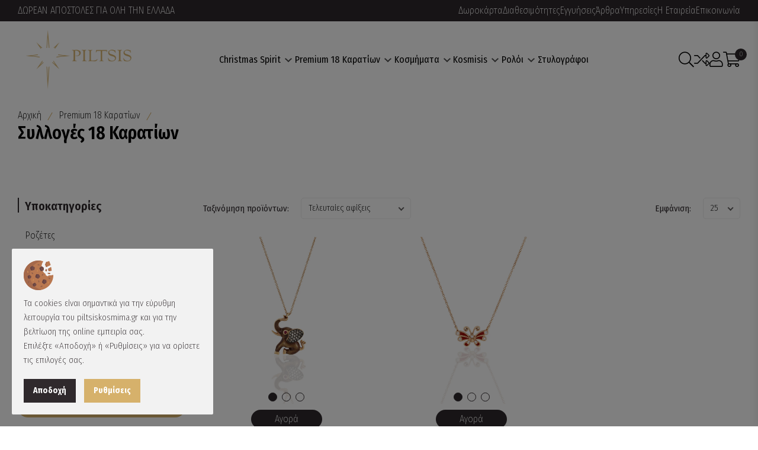

--- FILE ---
content_type: text/html; charset=UTF-8
request_url: https://www.piltsiskosmima.gr/ell/categories/Sylloges-18-Karation/all/Animal-Magic_Smalto/1
body_size: 20780
content:
<!DOCTYPE html>
<html lang="el">
<head>
	<meta charset="utf-8">
	<meta name="viewport" content="width=device-width, initial-scale=1, shrink-to-fit=no">
	<script>var qazy = {};

qazy.qazy_image = "[data-uri]";


qazy.view_elements = [];

qazy.reveal = function(){
	for(var count = 0; count < qazy.view_elements.length; count++)
	{
		var offsetParentTop = 0;
		var temp = qazy.view_elements[count];
		do
		{
			if(!isNaN(temp.offsetTop))
			{
				offsetParentTop += temp.offsetTop;
			}
		}while(temp = temp.offsetParent)

		var pageYOffset = window.pageYOffset;
		var viewportHeight = window.innerHeight;

		var offsetParentLeft = 0;
		var temp = qazy.view_elements[count];
		do
		{
			if(!isNaN(temp.offsetLeft))
			{
				offsetParentLeft += temp.offsetLeft;
			}
		}while(temp = temp.offsetParent);

		var pageXOffset = window.pageXOffset;
		var viewportWidth = window.innerWidth;

		//if(offsetParentTop > pageYOffset && offsetParentTop < pageYOffset + viewportHeight && offsetParentLeft > pageXOffset && offsetParentLeft < pageXOffset + viewportWidth)
		if(offsetParentTop > pageYOffset && offsetParentTop < pageYOffset + viewportHeight)
		{
			qazy.view_elements[count].src = qazy.view_elements[count].getAttribute("data-qazy-src");
			qazy.view_elements[count].srcset = qazy.view_elements[count].getAttribute("data-qazy-srcset");
			/*
			console.log(qazy.view_elements[count].src);
			*/
			qazy.view_elements.splice(count, 1);
			count--;
		}
		else
		{
			/*
			console.log("offsetParentTop" + offsetParentTop + " pageYOffset" + pageYOffset + " viewportHeight" + window.innerHeight);
			var papaki = qazy.view_elements[count].getAttribute("data-qazy-src");
			console.log(papaki);
			*/
		}
	}
};

window.addEventListener("resize", qazy.reveal, false);
window.addEventListener("scroll", qazy.reveal, false);

//responsible for stopping img loading the image from server and also for displaying lazy loading image.
qazy.qazy_list_maker = function(){
	var elements = document.querySelectorAll("img[data-qazy][data-qazy='true']");

	for(var count = 0; count < elements.length; count++)
	{
		qazy.view_elements.push(elements[count]);
		elements[count].setAttribute("data-qazy", "false");

		var source_url = elements[count].src;
		var source_url_set = elements[count].srcset;
		elements[count].setAttribute("data-qazy-src", source_url);
		elements[count].setAttribute("data-qazy-srcset", source_url_set);
		/*
		console.log(source_url);
		*/
		elements[count].src = elements[count].getAttribute("data-qazy-placeholder") || qazy.qazy_image;
		elements[count].srcset = '';
	}
};

qazy.intervalObject = setInterval(function(){
	qazy.qazy_list_maker();
}, 50);

window.addEventListener("load", function() {
	clearInterval(qazy.intervalObject);
	qazy.qazy_list_maker();
	qazy.reveal();
}, false);
</script>
	<title>Συλλογές Κοσμημάτων 18 Καρατίων - Σμάλτο - Animal Magic - piltsiskosmima.gr</title>
	
        <base href="https://www.piltsiskosmima.gr/" />
        <script type="text/javascript">var sitewww = 'https://www.piltsiskosmima.gr/'</script>
    
	<meta http-equiv="expires" content="0">
<meta name="resource-type" content="document">
<meta name="distribution" content="global">
<meta name="author" content="piltsiskosmima.gr">
<meta name="keywords" content="κοσμηματα 18 καρατιων, μοντερνα χρυσα κοσμηματα, χρυσα κοσμηματα, διαχρονικα κοσμηματα, μοναδικα κολιε, πιλτσης">
<meta name="description" content="Ανακαλύψτε όλες μας τις συλλογές από μοναδικά κοσμήματα 18 καρατίων! Μπλε διαμάντια, ροζέτες 18 καρατίων και την μοναδική συλλογή από κοσμήματα με ζώα!">
<meta name="robots" content="index, follow">
<meta name="revisit-after" content="1 days">
<meta name="rating" content="general">
<meta name="twitter:card" content="summary">
<meta property="og:type" content="website">
<meta property="fb:app_id" content="966242223397117">
<meta property="og:description" content="Ανακαλύψτε όλες μας τις συλλογές από μοναδικά κοσμήματα 18 καρατίων! Μπλε διαμάντια, ροζέτες 18 καρατίων και την μοναδική συλλογή από κοσμήματα με ζώα!"/>
<meta name="twitter:description" content="Ανακαλύψτε όλες μας τις συλλογές από μοναδικά κοσμήματα 18 καρατίων! Μπλε διαμάντια, ροζέτες 18 καρατίων και την μοναδική συλλογή από κοσμήματα με ζώα!">
<meta property="og:title" content="Συλλογές Κοσμημάτων 18 Καρατίων - Σμάλτο - Animal Magic"/>
<meta name="twitter:title" content="Συλλογές Κοσμημάτων 18 Καρατίων - Σμάλτο - Animal Magic">
<meta property="og:url" content="https://www.piltsiskosmima.gr/ell/categories/Sylloges-18-Karation/all/Animal-Magic_Smalto/1"/>
<meta property="og:image" content="https://www.piltsiskosmima.gr/images/like_img.jpg"/>
<meta name="twitter:image" content="https://www.piltsiskosmima.gr/images/like_img.jpg"/>
<link rel="canonical" href="https://www.piltsiskosmima.gr/ell/categories/Sylloges-18-Karation" />
<meta name="facebook-domain-verification" content="5h0f7k08k69ha5hzo4pjeud9ca3r2w">
<meta name="google-site-verification" content="JohsnrNHkoEbgb42TCzHCCRSwJC4dGFcomKyAKx5_oA">

	<link rel="shortcut icon" type="image/x-icon" href="template/img/favicon.ico">
	<link rel="stylesheet" href="template/css/plugins/swiper-bundle.min.css">
	<link rel="stylesheet" href="template/css/plugins/glightbox.min.css">
	<link rel="stylesheet" href="template/css/vendor/bootstrap.min.css?v=0.1">
	<link rel="stylesheet" href="template/css/vendor/font-awesome.min.css">
	<link rel="stylesheet" href="template/css/style.css?v=0.499">
	<link rel="stylesheet" href="template/css/custom.css?vs=1.5">
	
	
            <script>
            var cms_gtag_events = false;
            </script>
        
	
	
            <script>
            var cms_fbpixel_events = false;
            </script>
    
</head>
<body class="cms-body-ovh">
	
	<!-- preloader -->
    <div id="preloader">
        <div id="ctn-preloader" class="ctn-preloader">
            <div class="loader-section section-left"></div>
            <div class="loader-section section-right"></div>
            <img src="template/img/logo_sm.png" />
        </div>
    </div>
	<!-- header -->
	<header class="header__section">
		<div class="header__sticky">
			<div class="header__topbar bg__primary">
				<div class="container-fluid">
					<div class="header__topbar--inner style6 d-flex align-items-center justify-content-between">
						<ul class="header__topbar--info">
							<li class="header__info--text text-white">ΔΩΡΕΑΝ ΑΠΟΣΤΟΛΕΣ ΓΙΑ ΟΛΗ ΤΗΝ ΕΛΛΑΔΑ</li>
						</ul>
						<div class="header__top--right  d-none d-lg-flex align-items-center">
							<ul class="header__top--link d-flex align-items-center">
								<li class="header__link--menu"><a class="header__link--menu__text" href="ell/giftcard/">Δωροκάρτα</a></li>
								<li class="header__link--menu"><a class="header__link--menu__text" href="ell/infopage/228">Διαθεσιμότητες</a></li>
								<li class="header__link--menu"><a class="header__link--menu__text" href="ell/infopage/11">Εγγυήσεις</a></li>
								<li class="header__link--menu"><a class="header__link--menu__text" href="ell/blog/">Άρθρα</a></li>
								<li class="header__link--menu"><a class="header__link--menu__text" href="ell/infopage/229">Υπηρεσίες</a></li>
								<li class="header__link--menu"><a class="header__link--menu__text" href="ell/infopage/3">Η Εταιρεία</a></li>
								<li class="header__link--menu"><a class="header__link--menu__text" href="ell/contact/">Επικοινωνία</a></li>
							</ul>
						</div>
					</div>
				</div>
			</div>
			<div class="main__header position__relative ">
				<div class="container-fluid">
					<div class="main__header--inner d-flex justify-content-between align-items-center">
						<div class="offcanvas__header--menu__open ">
							<a class="offcanvas__header--menu__open--btn" href="javascript:void(0)" data-offcanvas="">
								<svg class="ionicon offcanvas__header--menu__open--svg" viewBox="0 0 512 512"><path fill="currentColor" stroke="currentColor" stroke-linecap="round" stroke-miterlimit="10" stroke-width="32" d="M80 160h352M80 256h352M80 352h352"></path></svg>
								<span class="visually-hidden">Offcanvas Menu Open</span>
							</a>
						</div>
						<div class="main__logo">
							<h1 class="main__logo--title">
								<a class="main__logo--link" href="https://www.piltsiskosmima.gr/">
									<img class="main__logo--img" src="template/img/logo_sm.png" />
								</a>
							</h1>
						</div>
						<div class="header__menu d-none d-xl-block">
							<nav class="header__menu--navigation">
								<ul class="header__menu--wrapper d-flex">
									
	<li class="header__menu--items mega__menu--items">
		<a class="header__menu--link" href="ell/categories/Christmas-Spirit">Christmas Spirit 
			<svg class="menu__arrowdown--icon" width="12" height="7.41" viewBox="0 0 12 7.41">
				<path d="M16.59,8.59,12,13.17,7.41,8.59,6,10l6,6,6-6Z" transform="translate(-6 -8.59)" fill="currentColor" opacity="0.7"></path>
			</svg>
		</a>
		<div class="header__mega--menu__wrapper">
			<ul class="header__mega--menu d-flex">
	<li class="header__mega--menu__li ">
		<a class="offcanvas__menu_item" href="ell/categories/Goyri-Kosmima">Γούρι Κόσμημα</a>
	</li>

	<li class="header__mega--menu__li ">
		<a class="offcanvas__menu_item" href="ell/categories/Diakosmitika-Goyria">Διακοσμητικά Γούρια</a>
	</li>

	<li class="header__mega--menu__li ">
		<a class="offcanvas__menu_item" href="ell/categories/Goyrakia-eos-15">Γουράκια έως 15€</a>
	</li>
</ul>
		</div>
	</li>

	<li class="header__menu--items mega__menu--items">
		<a class="header__menu--link" href="ell/categories/Kosmimata-18-karatia">Premium 18 Kαρατίων 
			<svg class="menu__arrowdown--icon" width="12" height="7.41" viewBox="0 0 12 7.41">
				<path d="M16.59,8.59,12,13.17,7.41,8.59,6,10l6,6,6-6Z" transform="translate(-6 -8.59)" fill="currentColor" opacity="0.7"></path>
			</svg>
		</a>
		<div class="header__mega--menu__wrapper">
			<ul class="header__mega--menu d-flex">
	<li class="header__mega--menu__li ">
		<a class="offcanvas__menu_item" href="ell/categories/Kosmimata-18-Karation">Κοσμήματα 18 Καρατίων</a>
		<ul class="offcanvas__sub_menu">
	<li class="offcanvas__sub_menu_li">
		<a href="ell/categories/Kolie-18-karation" class="offcanvas__sub_menu_item">Κολιέ</a>
	</li>

	<li class="offcanvas__sub_menu_li">
		<a href="ell/categories/Daxtylidia-18-karation" class="offcanvas__sub_menu_item">Δαχτυλίδια</a>
	</li>

	<li class="offcanvas__sub_menu_li">
		<a href="ell/categories/Vraxiolia-18-karation" class="offcanvas__sub_menu_item">Βραχιόλια </a>
	</li>

	<li class="offcanvas__sub_menu_li">
		<a href="ell/categories/Skoylarikia-18-karation" class="offcanvas__sub_menu_item">Σκουλαρίκια</a>
	</li>

	<li class="offcanvas__sub_menu_li">
		<a href="ell/categories/Monopetra" class="offcanvas__sub_menu_item">Μονόπετρα</a>
	</li>
</ul>
	</li>

	<li class="header__mega--menu__li ">
		<a class="offcanvas__menu_item" href="ell/categories/Polytimoi-Lithoi">Πολύτιμοι Λίθοι</a>
		<ul class="offcanvas__sub_menu">
	<li class="offcanvas__sub_menu_li">
		<a href="ell/categories/Diamond" class="offcanvas__sub_menu_item">Diamond</a>
	</li>

	<li class="offcanvas__sub_menu_li">
		<a href="ell/categories/Sapphire" class="offcanvas__sub_menu_item">Sapphire</a>
	</li>

	<li class="offcanvas__sub_menu_li">
		<a href="ell/categories/Ruby" class="offcanvas__sub_menu_item">Ruby</a>
	</li>

	<li class="offcanvas__sub_menu_li">
		<a href="ell/categories/Emerald" class="offcanvas__sub_menu_item">Emerald</a>
	</li>
</ul>
	</li>

	<li class="header__mega--menu__li ">
		<a class="offcanvas__menu_item" href="ell/categories/Sylloges-18-Karation">Συλλογές 18 Καρατίων</a>
		<ul class="offcanvas__sub_menu">
	<li class="offcanvas__sub_menu_li">
		<a href="ell/categories/Rozetes" class="offcanvas__sub_menu_item">Ροζέτες</a>
	</li>

	<li class="offcanvas__sub_menu_li">
		<a href="ell/categories/Animal-Magic" class="offcanvas__sub_menu_item">Animal Magic</a>
	</li>

	<li class="offcanvas__sub_menu_li">
		<a href="ell/categories/Blue-Diamond" class="offcanvas__sub_menu_item">Blue Diamond</a>
	</li>

	<li class="offcanvas__sub_menu_li">
		<a href="ell/categories/Heart-of-Gold" class="offcanvas__sub_menu_item">Heart of Gold</a>
	</li>
</ul>
	</li>
</ul>
		</div>
	</li>

	<li class="header__menu--items mega__menu--items">
		<a class="header__menu--link" href="ell/categories/Kosmimata">Κοσμήματα 
			<svg class="menu__arrowdown--icon" width="12" height="7.41" viewBox="0 0 12 7.41">
				<path d="M16.59,8.59,12,13.17,7.41,8.59,6,10l6,6,6-6Z" transform="translate(-6 -8.59)" fill="currentColor" opacity="0.7"></path>
			</svg>
		</a>
		<div class="header__mega--menu__wrapper">
			<ul class="header__mega--menu d-flex">
	<li class="header__mega--menu__li ">
		<a class="offcanvas__menu_item" href="ell/categories/Gynaikeia-Kosmimata">Γυναικεία Κοσμήματα</a>
		<ul class="offcanvas__sub_menu">
	<li class="offcanvas__sub_menu_li">
		<a href="ell/categories/Gynaikeia-Kolie" class="offcanvas__sub_menu_item">Κολιέ</a>
	</li>

	<li class="offcanvas__sub_menu_li">
		<a href="ell/categories/Gynaikeia-Daxtylidia" class="offcanvas__sub_menu_item">Δαχτυλίδια</a>
	</li>

	<li class="offcanvas__sub_menu_li">
		<a href="ell/categories/Gynaikeia-Vraxiolia" class="offcanvas__sub_menu_item">Βραχιόλια</a>
	</li>

	<li class="offcanvas__sub_menu_li">
		<a href="ell/categories/Gynaikeia-Skoylarikia" class="offcanvas__sub_menu_item">Σκουλαρίκια</a>
	</li>
</ul>
	</li>

	<li class="header__mega--menu__li ">
		<a class="offcanvas__menu_item" href="ell/categories/Vaptistikoi-Stayroi">Βαπτιστικοί Σταυροί</a>
		<ul class="offcanvas__sub_menu">
	<li class="offcanvas__sub_menu_li">
		<a href="ell/categories/Stayroi-18-karation" class="offcanvas__sub_menu_item">Σταυροί με Διαμάντια</a>
	</li>

	<li class="offcanvas__sub_menu_li">
		<a href="ell/categories/Andrikoi-Stayroi-14-Karation" class="offcanvas__sub_menu_item">Ανδρικοί Σταυροί 14 Καρατίων</a>
	</li>

	<li class="offcanvas__sub_menu_li">
		<a href="ell/categories/Gynaikeioi-Stayroi-14-Karation" class="offcanvas__sub_menu_item">Γυναικείοι Σταυροί 14 Καρατίων</a>
	</li>
</ul>
	</li>

	<li class="header__mega--menu__li ">
		<a class="offcanvas__menu_item" href="ell/categories/Antrika-Kosmimata">Αντρικά Κοσμήματα</a>
		<ul class="offcanvas__sub_menu">
	<li class="offcanvas__sub_menu_li">
		<a href="ell/categories/Antrika-Kolie" class="offcanvas__sub_menu_item">Κολιέ</a>
	</li>

	<li class="offcanvas__sub_menu_li">
		<a href="ell/categories/Andrika-Daxtylidia" class="offcanvas__sub_menu_item">Δαχτυλίδια</a>
	</li>

	<li class="offcanvas__sub_menu_li">
		<a href="ell/categories/Andrika-Vraxiolia" class="offcanvas__sub_menu_item">Βραχιόλια</a>
	</li>

	<li class="offcanvas__sub_menu_li">
		<a href="ell/categories/Maniketokoympa" class="offcanvas__sub_menu_item">Μανικετόκουμπα</a>
	</li>
</ul>
	</li>

	<li class="header__mega--menu__li ">
		<a class="offcanvas__menu_item" href="ell/categories/Paidika-Kosmimata">Παιδικά Κοσμήματα</a>
		<ul class="offcanvas__sub_menu">
	<li class="offcanvas__sub_menu_li">
		<a href="ell/categories/Paidika-Kolie" class="offcanvas__sub_menu_item">Κολιέ</a>
	</li>

	<li class="offcanvas__sub_menu_li">
		<a href="ell/categories/Paidika-Vraxiolia" class="offcanvas__sub_menu_item">Βραχιόλια</a>
	</li>

	<li class="offcanvas__sub_menu_li">
		<a href="ell/categories/Paidika-Skoylarikia" class="offcanvas__sub_menu_item">Σκουλαρίκια</a>
	</li>

	<li class="offcanvas__sub_menu_li">
		<a href="ell/categories/Paidikes-Paramanes" class="offcanvas__sub_menu_item">Παραμάνες</a>
	</li>

	<li class="offcanvas__sub_menu_li">
		<a href="ell/categories/Fylaxta-Konstantinata" class="offcanvas__sub_menu_item">Φυλαχτά Κωνσταντινάτα</a>
	</li>
</ul>
	</li>

	<li class="header__mega--menu__li ">
		<a class="offcanvas__menu_item" href="ell/categories/Sylloges-Kosmimaton">Συλλογές Κοσμημάτων</a>
		<ul class="offcanvas__sub_menu">
	<li class="offcanvas__sub_menu_li">
		<a href="ell/categories/Margaritaria" class="offcanvas__sub_menu_item">Μαργαριτάρια</a>
	</li>

	<li class="offcanvas__sub_menu_li">
		<a href="ell/categories/Vraxiolia-Set-gia-Dyo" class="offcanvas__sub_menu_item">Βραχιόλια Σετ για Δύο</a>
	</li>

	<li class="offcanvas__sub_menu_li">
		<a href="ell/categories/Kosmima-Matakia" class="offcanvas__sub_menu_item">Ματάκια</a>
	</li>
</ul>
	</li>

	<li class="header__mega--menu__li">
		<a class="offcanvas__menu_item">Brands</a>
		<ul class="offcanvas__sub_menu"><li class="offcanvas__sub_menu_li"><a href="ell/brands/Piltsis-Collections" class="offcanvas__sub_menu_item">Piltsis Collections</a></li><li class="offcanvas__sub_menu_li"><a href="ell/brands/Acme-Art" class="offcanvas__sub_menu_item">Acme Art</a></li><li class="offcanvas__sub_menu_li"><a href="ell/brands/Kostas-Dimopoulos" class="offcanvas__sub_menu_item">Kostas Dimopoulos</a></li><li class="offcanvas__sub_menu_li"><a href="ell/brands/Anastasia-Handmade-Jewellery" class="offcanvas__sub_menu_item">Anastasia Handmade Jewellery</a></li><li class="offcanvas__sub_menu_li"><a href="ell/brands/InLove" class="offcanvas__sub_menu_item">InLove</a></li><li class="offcanvas__sub_menu_li"><a href="ell/brands/Iridizon" class="offcanvas__sub_menu_item">Ιριδίζον</a></li><li class="offcanvas__sub_menu_li"><a href="ell/brands/Michael-Kors" class="offcanvas__sub_menu_item">Michael Kors</a></li><li class="offcanvas__sub_menu_li"><a href="ell/brands/Emporio-Armani" class="offcanvas__sub_menu_item">Emporio Armani</a></li><li class="offcanvas__sub_menu_li"><a href="ell/brands/Montegrappa" class="offcanvas__sub_menu_item">Montegrappa</a></li><li class="offcanvas__sub_menu_li"><a href="ell/brands/Diamond-Jools" class="offcanvas__sub_menu_item">Diamond Jools</a></li><li class="offcanvas__sub_menu_li"><a href="ell/brands/Chrysostomos-Jewels" class="offcanvas__sub_menu_item">Chrysostomos Jewels</a></li><li class="offcanvas__sub_menu_li"><a href="ell/brands/Babuco-Athens" class="offcanvas__sub_menu_item">Babuco Athens</a></li><li class="offcanvas__sub_menu_li"><a href="ell/brands/Anactacioc-Creations" class="offcanvas__sub_menu_item">Anactacioc Creations</a></li><li class="offcanvas__sub_menu_li"><a href="ell/brands/Gregio" class="offcanvas__sub_menu_item">Gregio</a></li></ul>
	</li>
</ul>
		</div>
	</li>

	<li class="header__menu--items mega__menu--items">
		<a class="header__menu--link" href="ell/categories/Kosmisis">Kosmisis 
			<svg class="menu__arrowdown--icon" width="12" height="7.41" viewBox="0 0 12 7.41">
				<path d="M16.59,8.59,12,13.17,7.41,8.59,6,10l6,6,6-6Z" transform="translate(-6 -8.59)" fill="currentColor" opacity="0.7"></path>
			</svg>
		</a>
		<div class="header__mega--menu__wrapper">
			<ul class="header__mega--menu d-flex">
	<li class="header__mega--menu__li ">
		<a class="offcanvas__menu_item" href="ell/categories/Xeiropoiita-Diakosmitika">Χειροποίητα Διακοσμητικά</a>
		<ul class="offcanvas__sub_menu">
	<li class="offcanvas__sub_menu_li">
		<a href="ell/categories/Dora-Gia-to-Spiti" class="offcanvas__sub_menu_item">Για το Σπίτι</a>
	</li>

	<li class="offcanvas__sub_menu_li">
		<a href="ell/categories/Dora-Gia-tin-Oikogeneia" class="offcanvas__sub_menu_item">Για την Οικογένεια</a>
	</li>

	<li class="offcanvas__sub_menu_li">
		<a href="ell/categories/Dora-Gia-to-Grafeio" class="offcanvas__sub_menu_item">Για το Γραφείο</a>
	</li>

	<li class="offcanvas__sub_menu_li">
		<a href="ell/categories/Gia-Epaggelmata" class="offcanvas__sub_menu_item">Για Επαγγέλματα</a>
	</li>

	<li class="offcanvas__sub_menu_li">
		<a href="ell/categories/Gia-Zeygaria" class="offcanvas__sub_menu_item">Για Ζευγάρια</a>
	</li>

	<li class="offcanvas__sub_menu_li">
		<a href="ell/categories/Dora-Gia-to-Paidiko-Domatio" class="offcanvas__sub_menu_item">Για το Παιδικό Δωμάτιο</a>
	</li>
</ul>
	</li>

	<li class="header__mega--menu__li ">
		<a class="offcanvas__menu_item" href="ell/categories/Xristika-Diakosmitika">Χρηστικά Διακοσμητικά</a>
		<ul class="offcanvas__sub_menu">
	<li class="offcanvas__sub_menu_li">
		<a href="ell/categories/Xeiropoiita-Rologia-Toixoy" class="offcanvas__sub_menu_item">Χειροποίητα Ρολόγια Τοίχου</a>
	</li>

	<li class="offcanvas__sub_menu_li">
		<a href="ell/categories/Diakosmitikes-Kleidothikes" class="offcanvas__sub_menu_item">Διακοσμητικές Κλειδοθήκες</a>
	</li>

	<li class="offcanvas__sub_menu_li">
		<a href="ell/categories/Xeiropoiites-Kartothikes" class="offcanvas__sub_menu_item">Χειροποίητες Καρτοθήκες</a>
	</li>

	<li class="offcanvas__sub_menu_li">
		<a href="ell/categories/Pres-Papie" class="offcanvas__sub_menu_item">Πρες Παπιέ</a>
	</li>

	<li class="offcanvas__sub_menu_li">
		<a href="ell/categories/Xeiropoiites-Kornizes" class="offcanvas__sub_menu_item">Χειροποίητες Κορνίζες</a>
	</li>

	<li class="offcanvas__sub_menu_li">
		<a href="ell/categories/Xeiropoiita-Keramika-Skeyi" class="offcanvas__sub_menu_item">Χειροποίητα Κεραμικά Σκεύη</a>
	</li>
</ul>
	</li>

	<li class="header__mega--menu__li ">
		<a class="offcanvas__menu_item" href="ell/categories/Monimes-Sylloges">Μόνιμες Συλλογές</a>
		<ul class="offcanvas__sub_menu">
	<li class="offcanvas__sub_menu_li">
		<a href="ell/categories/Elia" class="offcanvas__sub_menu_item">Ελιά</a>
	</li>

	<li class="offcanvas__sub_menu_li">
		<a href="ell/categories/Diakosmitika-Karavia" class="offcanvas__sub_menu_item">Καράβια</a>
	</li>

	<li class="offcanvas__sub_menu_li">
		<a href="ell/categories/Diakosmitika-Alithina-Fyta" class="offcanvas__sub_menu_item">Αληθινά Φυτά</a>
	</li>

	<li class="offcanvas__sub_menu_li">
		<a href="ell/categories/Mati" class="offcanvas__sub_menu_item">Μάτι</a>
	</li>
</ul>
	</li>

	<li class="header__mega--menu__li">
		<a class="offcanvas__menu_item">Brands</a>
		<ul class="offcanvas__sub_menu"><li class="offcanvas__sub_menu_li"><a href="ell/brands/Dermitzakis" class="offcanvas__sub_menu_item">Δερμιτζάκης</a></li><li class="offcanvas__sub_menu_li"><a href="ell/brands/Iliovi-ArtCrafts" class="offcanvas__sub_menu_item">Ηλιόβη Art&Crafts</a></li><li class="offcanvas__sub_menu_li"><a href="ell/brands/Epilekton-Art" class="offcanvas__sub_menu_item">Epilekton Art</a></li><li class="offcanvas__sub_menu_li"><a href="ell/brands/Natural-Art" class="offcanvas__sub_menu_item">Natural Art</a></li><li class="offcanvas__sub_menu_li"><a href="ell/brands/Gift-Ideas" class="offcanvas__sub_menu_item">Gift Ideas</a></li><li class="offcanvas__sub_menu_li"><a href="ell/brands/Tzomakas-Creations" class="offcanvas__sub_menu_item">Tzomakas Creations</a></li><li class="offcanvas__sub_menu_li"><a href="ell/brands/Mplintzioy-Ceramics" class="offcanvas__sub_menu_item">Μπλίντζιου Ceramics</a></li><li class="offcanvas__sub_menu_li"><a href="ell/brands/Barkonikos-Ceramics-Studio" class="offcanvas__sub_menu_item">Barkonikos Ceramics Studio</a></li><li class="offcanvas__sub_menu_li"><a href="ell/brands/Rozos-Ceramics" class="offcanvas__sub_menu_item">Rozos Ceramics</a></li><li class="offcanvas__sub_menu_li"><a href="ell/brands/Chatzimichali-Morfes" class="offcanvas__sub_menu_item">Chatzimichali Morfes</a></li><li class="offcanvas__sub_menu_li"><a href="ell/brands/Kypseli-Ceramics" class="offcanvas__sub_menu_item">Kypseli Ceramics</a></li><li class="offcanvas__sub_menu_li"><a href="ell/brands/23-Xeiropoiimata" class="offcanvas__sub_menu_item">23 Χειροποιήματα</a></li><li class="offcanvas__sub_menu_li"><a href="ell/brands/Ergani-Ceramics" class="offcanvas__sub_menu_item">Ergani Ceramics</a></li><li class="offcanvas__sub_menu_li"><a href="ell/brands/Selina-Pebble-Art" class="offcanvas__sub_menu_item">Selina Pebble Art</a></li></ul>
	</li>
</ul>
		</div>
	</li>

	<li class="header__menu--items mega__menu--items">
		<a class="header__menu--link" href="ell/categories/Roloi">Ρολόι 
			<svg class="menu__arrowdown--icon" width="12" height="7.41" viewBox="0 0 12 7.41">
				<path d="M16.59,8.59,12,13.17,7.41,8.59,6,10l6,6,6-6Z" transform="translate(-6 -8.59)" fill="currentColor" opacity="0.7"></path>
			</svg>
		</a>
		<div class="header__mega--menu__wrapper">
			<ul class="header__mega--menu d-flex">
	<li class="header__mega--menu__li ">
		<a class="offcanvas__menu_item" href="ell/categories/Eponyma-Rologia">Επώνυμα Ρολόγια</a>
		<ul class="offcanvas__sub_menu">
	<li class="offcanvas__sub_menu_li">
		<a href="ell/categories/Bulova" class="offcanvas__sub_menu_item">Bulova</a>
	</li>

	<li class="offcanvas__sub_menu_li">
		<a href="ell/categories/Michael-Kors" class="offcanvas__sub_menu_item">Michael Kors</a>
	</li>

	<li class="offcanvas__sub_menu_li">
		<a href="ell/categories/Raymond-Weil" class="offcanvas__sub_menu_item">Raymond Weil </a>
	</li>

	<li class="offcanvas__sub_menu_li">
		<a href="ell/categories/Emporio-Armani" class="offcanvas__sub_menu_item">Emporio Armani</a>
	</li>

	<li class="offcanvas__sub_menu_li">
		<a href="ell/categories/Armani-Exchange" class="offcanvas__sub_menu_item">Armani Exchange</a>
	</li>

	<li class="offcanvas__sub_menu_li">
		<a href="ell/categories/Adidas" class="offcanvas__sub_menu_item">Adidas Originals</a>
	</li>

	<li class="offcanvas__sub_menu_li">
		<a href="ell/categories/Gant" class="offcanvas__sub_menu_item">Gant</a>
	</li>

	<li class="offcanvas__sub_menu_li">
		<a href="ell/categories/Vogue" class="offcanvas__sub_menu_item">Vogue</a>
	</li>
</ul>
	</li>

	<li class="header__mega--menu__li ">
		<a class="offcanvas__menu_item" href="ell/categories/Rologia">Ρολόγια</a>
		<ul class="offcanvas__sub_menu">
	<li class="offcanvas__sub_menu_li">
		<a href="ell/categories/Rologia-Gia-ton-Antra" class="offcanvas__sub_menu_item">Για τον Άντρα</a>
	</li>

	<li class="offcanvas__sub_menu_li">
		<a href="ell/categories/Rologia-Gia-tin-Gynaika" class="offcanvas__sub_menu_item">Για την Γυναίκα</a>
	</li>

	<li class="offcanvas__sub_menu_li">
		<a href="ell/categories/Rologia-Gia-ta-Paidia" class="offcanvas__sub_menu_item">Για τα Παιδιά</a>
	</li>
</ul>
	</li>

	<li class="header__mega--menu__li ">
		<a class="offcanvas__menu_item" href="ell/categories/Sylloges-Rologion">Συλλογές Ρολογιών</a>
		<ul class="offcanvas__sub_menu">
	<li class="offcanvas__sub_menu_li">
		<a href="ell/categories/Syllektika-Rologia" class="offcanvas__sub_menu_item">Συλλεκτικά Ρολόγια</a>
	</li>

	<li class="offcanvas__sub_menu_li">
		<a href="ell/categories/Katadytika-Rologia" class="offcanvas__sub_menu_item">Καταδυτικά Ρολόγια</a>
	</li>
</ul>
	</li>
</ul>
		</div>
	</li>

	<li class="header__menu--items mega__menu--items">
		<a class="header__menu--link" href="ell/categories/Stylografoi">Στυλογράφοι</a>
	</li>

									
								</ul>
							</nav>
						</div>
						<div class="header__account">
							<ul class="header__account--wrapper d-flex align-items-center">
								<li class="header__account--items  header__account--search__items">
									<a class="header__account--btn search__open--btn" href="javascript:void(0)" data-offcanvas="">
										<span class="header__account--btn__icon">
											<i class="fal fa-search"></i>
										</span>
										<span class="visually-hidden">Αναζήτηση προϊόντων</span>
									</a>
								</li>
								<li class="header__account--items">
									<a class="header__account--btn d-sm-2-none" href="compare.php">
										<span class="header__account--btn__icon"><i class="fal fa-random"></i></span>
										<span class="visually-hidden">Σύγκριση</span>
									</a>
								</li>
								<li class="header__account--items header__menu--items">
									<a class="header__account--btn" href="javascript:void(0)">
										<span class="header__account--btn__icon">
											<i class="fal fa-user"></i>
										</span>
										<span class="visually-hidden">Λογαριασμός</span>
									</a>
									<ul class="header__sub--menu">
	<li class="header__sub--menu__items"><a href="login_page.php" class="header__sub--menu__link">Σύνδεση</a></li>
	<li class="header__sub--menu__items"><a href="register.php" class="header__sub--menu__link">Εγγραφή</a></li>
</ul>
								</li>
								<li class="header__account--items header__minicart--items">
									<a class="header__account--btn minicart__open--btn" href="javascript:void(0)" data-offcanvas="">
										<span class="header__account--btn__icon">
											<i class="fal fa-shopping-cart"></i>
										</span>
										<span class="items__count">0</span>
									</a>
								</li>
							</ul>
						</div>
					</div>
				</div>
			</div>
		</div>
		<!-- mobile -->
        <div class="offcanvas__header">
            <div class="offcanvas__inner">
                <div class="offcanvas__logo">
                    <a class="offcanvas__logo_link" href="https://www.piltsiskosmima.gr/"><img src="template/img/logo_sm.png" /></a>
                    <button class="offcanvas__close--btn" data-offcanvas>close</button>
                </div>
                <nav class="offcanvas__menu">
                    <ul class="offcanvas__menu_ul">
						
	<li class="offcanvas__menu_li">
		<a class="offcanvas__menu_item" href="ell/categories/Christmas-Spirit">Christmas Spirit</a>
		<ul class="offcanvas__sub_menu" style="display: none; box-sizing: border-box;">
	<li class="offcanvas__sub_menu_li ">
		<a class="offcanvas__menu_item" href="ell/categories/Goyri-Kosmima">Γούρι Κόσμημα</a>
	</li>

	<li class="offcanvas__sub_menu_li ">
		<a class="offcanvas__menu_item" href="ell/categories/Diakosmitika-Goyria">Διακοσμητικά Γούρια</a>
	</li>

	<li class="offcanvas__sub_menu_li ">
		<a class="offcanvas__menu_item" href="ell/categories/Goyrakia-eos-15">Γουράκια έως 15€</a>
	</li>
</ul>
	</li>

	<li class="offcanvas__menu_li">
		<a class="offcanvas__menu_item" href="ell/categories/Kosmimata-18-karatia">Premium 18 Kαρατίων</a>
		<ul class="offcanvas__sub_menu" style="display: none; box-sizing: border-box;">
	<li class="offcanvas__sub_menu_li ">
		<a class="offcanvas__menu_item" href="ell/categories/Kosmimata-18-Karation">Κοσμήματα 18 Καρατίων</a>
		<ul class="offcanvas__sub_menu" style="box-sizing: border-box; display: none;">
	<li class="offcanvas__sub_menu_li">
		<a href="ell/categories/Kolie-18-karation" class="offcanvas__sub_menu_item">Κολιέ</a>
	</li>

	<li class="offcanvas__sub_menu_li">
		<a href="ell/categories/Daxtylidia-18-karation" class="offcanvas__sub_menu_item">Δαχτυλίδια</a>
	</li>

	<li class="offcanvas__sub_menu_li">
		<a href="ell/categories/Vraxiolia-18-karation" class="offcanvas__sub_menu_item">Βραχιόλια </a>
	</li>

	<li class="offcanvas__sub_menu_li">
		<a href="ell/categories/Skoylarikia-18-karation" class="offcanvas__sub_menu_item">Σκουλαρίκια</a>
	</li>

	<li class="offcanvas__sub_menu_li">
		<a href="ell/categories/Monopetra" class="offcanvas__sub_menu_item">Μονόπετρα</a>
	</li>
</ul>
	</li>

	<li class="offcanvas__sub_menu_li ">
		<a class="offcanvas__menu_item" href="ell/categories/Polytimoi-Lithoi">Πολύτιμοι Λίθοι</a>
		<ul class="offcanvas__sub_menu" style="box-sizing: border-box; display: none;">
	<li class="offcanvas__sub_menu_li">
		<a href="ell/categories/Diamond" class="offcanvas__sub_menu_item">Diamond</a>
	</li>

	<li class="offcanvas__sub_menu_li">
		<a href="ell/categories/Sapphire" class="offcanvas__sub_menu_item">Sapphire</a>
	</li>

	<li class="offcanvas__sub_menu_li">
		<a href="ell/categories/Ruby" class="offcanvas__sub_menu_item">Ruby</a>
	</li>

	<li class="offcanvas__sub_menu_li">
		<a href="ell/categories/Emerald" class="offcanvas__sub_menu_item">Emerald</a>
	</li>
</ul>
	</li>

	<li class="offcanvas__sub_menu_li ">
		<a class="offcanvas__menu_item" href="ell/categories/Sylloges-18-Karation">Συλλογές 18 Καρατίων</a>
		<ul class="offcanvas__sub_menu" style="box-sizing: border-box; display: none;">
	<li class="offcanvas__sub_menu_li">
		<a href="ell/categories/Rozetes" class="offcanvas__sub_menu_item">Ροζέτες</a>
	</li>

	<li class="offcanvas__sub_menu_li">
		<a href="ell/categories/Animal-Magic" class="offcanvas__sub_menu_item">Animal Magic</a>
	</li>

	<li class="offcanvas__sub_menu_li">
		<a href="ell/categories/Blue-Diamond" class="offcanvas__sub_menu_item">Blue Diamond</a>
	</li>

	<li class="offcanvas__sub_menu_li">
		<a href="ell/categories/Heart-of-Gold" class="offcanvas__sub_menu_item">Heart of Gold</a>
	</li>
</ul>
	</li>
</ul>
	</li>

	<li class="offcanvas__menu_li">
		<a class="offcanvas__menu_item" href="ell/categories/Kosmimata">Κοσμήματα</a>
		<ul class="offcanvas__sub_menu" style="display: none; box-sizing: border-box;">
	<li class="offcanvas__sub_menu_li ">
		<a class="offcanvas__menu_item" href="ell/categories/Gynaikeia-Kosmimata">Γυναικεία Κοσμήματα</a>
		<ul class="offcanvas__sub_menu" style="box-sizing: border-box; display: none;">
	<li class="offcanvas__sub_menu_li">
		<a href="ell/categories/Gynaikeia-Kolie" class="offcanvas__sub_menu_item">Κολιέ</a>
	</li>

	<li class="offcanvas__sub_menu_li">
		<a href="ell/categories/Gynaikeia-Daxtylidia" class="offcanvas__sub_menu_item">Δαχτυλίδια</a>
	</li>

	<li class="offcanvas__sub_menu_li">
		<a href="ell/categories/Gynaikeia-Vraxiolia" class="offcanvas__sub_menu_item">Βραχιόλια</a>
	</li>

	<li class="offcanvas__sub_menu_li">
		<a href="ell/categories/Gynaikeia-Skoylarikia" class="offcanvas__sub_menu_item">Σκουλαρίκια</a>
	</li>
</ul>
	</li>

	<li class="offcanvas__sub_menu_li ">
		<a class="offcanvas__menu_item" href="ell/categories/Vaptistikoi-Stayroi">Βαπτιστικοί Σταυροί</a>
		<ul class="offcanvas__sub_menu" style="box-sizing: border-box; display: none;">
	<li class="offcanvas__sub_menu_li">
		<a href="ell/categories/Stayroi-18-karation" class="offcanvas__sub_menu_item">Σταυροί με Διαμάντια</a>
	</li>

	<li class="offcanvas__sub_menu_li">
		<a href="ell/categories/Andrikoi-Stayroi-14-Karation" class="offcanvas__sub_menu_item">Ανδρικοί Σταυροί 14 Καρατίων</a>
	</li>

	<li class="offcanvas__sub_menu_li">
		<a href="ell/categories/Gynaikeioi-Stayroi-14-Karation" class="offcanvas__sub_menu_item">Γυναικείοι Σταυροί 14 Καρατίων</a>
	</li>
</ul>
	</li>

	<li class="offcanvas__sub_menu_li ">
		<a class="offcanvas__menu_item" href="ell/categories/Antrika-Kosmimata">Αντρικά Κοσμήματα</a>
		<ul class="offcanvas__sub_menu" style="box-sizing: border-box; display: none;">
	<li class="offcanvas__sub_menu_li">
		<a href="ell/categories/Antrika-Kolie" class="offcanvas__sub_menu_item">Κολιέ</a>
	</li>

	<li class="offcanvas__sub_menu_li">
		<a href="ell/categories/Andrika-Daxtylidia" class="offcanvas__sub_menu_item">Δαχτυλίδια</a>
	</li>

	<li class="offcanvas__sub_menu_li">
		<a href="ell/categories/Andrika-Vraxiolia" class="offcanvas__sub_menu_item">Βραχιόλια</a>
	</li>

	<li class="offcanvas__sub_menu_li">
		<a href="ell/categories/Maniketokoympa" class="offcanvas__sub_menu_item">Μανικετόκουμπα</a>
	</li>
</ul>
	</li>

	<li class="offcanvas__sub_menu_li ">
		<a class="offcanvas__menu_item" href="ell/categories/Paidika-Kosmimata">Παιδικά Κοσμήματα</a>
		<ul class="offcanvas__sub_menu" style="box-sizing: border-box; display: none;">
	<li class="offcanvas__sub_menu_li">
		<a href="ell/categories/Paidika-Kolie" class="offcanvas__sub_menu_item">Κολιέ</a>
	</li>

	<li class="offcanvas__sub_menu_li">
		<a href="ell/categories/Paidika-Vraxiolia" class="offcanvas__sub_menu_item">Βραχιόλια</a>
	</li>

	<li class="offcanvas__sub_menu_li">
		<a href="ell/categories/Paidika-Skoylarikia" class="offcanvas__sub_menu_item">Σκουλαρίκια</a>
	</li>

	<li class="offcanvas__sub_menu_li">
		<a href="ell/categories/Paidikes-Paramanes" class="offcanvas__sub_menu_item">Παραμάνες</a>
	</li>

	<li class="offcanvas__sub_menu_li">
		<a href="ell/categories/Fylaxta-Konstantinata" class="offcanvas__sub_menu_item">Φυλαχτά Κωνσταντινάτα</a>
	</li>
</ul>
	</li>

	<li class="offcanvas__sub_menu_li ">
		<a class="offcanvas__menu_item" href="ell/categories/Sylloges-Kosmimaton">Συλλογές Κοσμημάτων</a>
		<ul class="offcanvas__sub_menu" style="box-sizing: border-box; display: none;">
	<li class="offcanvas__sub_menu_li">
		<a href="ell/categories/Margaritaria" class="offcanvas__sub_menu_item">Μαργαριτάρια</a>
	</li>

	<li class="offcanvas__sub_menu_li">
		<a href="ell/categories/Vraxiolia-Set-gia-Dyo" class="offcanvas__sub_menu_item">Βραχιόλια Σετ για Δύο</a>
	</li>

	<li class="offcanvas__sub_menu_li">
		<a href="ell/categories/Kosmima-Matakia" class="offcanvas__sub_menu_item">Ματάκια</a>
	</li>
</ul>
	</li>

	<li class="offcanvas__sub_menu_li">
		<a class="offcanvas__menu_item">Brands</a>
		<ul class="offcanvas__sub_menu"><li class="offcanvas__sub_menu_li"><a href="ell/brands/Piltsis-Collections" class="offcanvas__sub_menu_item">Piltsis Collections</a></li><li class="offcanvas__sub_menu_li"><a href="ell/brands/Acme-Art" class="offcanvas__sub_menu_item">Acme Art</a></li><li class="offcanvas__sub_menu_li"><a href="ell/brands/Kostas-Dimopoulos" class="offcanvas__sub_menu_item">Kostas Dimopoulos</a></li><li class="offcanvas__sub_menu_li"><a href="ell/brands/Anastasia-Handmade-Jewellery" class="offcanvas__sub_menu_item">Anastasia Handmade Jewellery</a></li><li class="offcanvas__sub_menu_li"><a href="ell/brands/InLove" class="offcanvas__sub_menu_item">InLove</a></li><li class="offcanvas__sub_menu_li"><a href="ell/brands/Iridizon" class="offcanvas__sub_menu_item">Ιριδίζον</a></li><li class="offcanvas__sub_menu_li"><a href="ell/brands/Michael-Kors" class="offcanvas__sub_menu_item">Michael Kors</a></li><li class="offcanvas__sub_menu_li"><a href="ell/brands/Emporio-Armani" class="offcanvas__sub_menu_item">Emporio Armani</a></li><li class="offcanvas__sub_menu_li"><a href="ell/brands/Montegrappa" class="offcanvas__sub_menu_item">Montegrappa</a></li><li class="offcanvas__sub_menu_li"><a href="ell/brands/Diamond-Jools" class="offcanvas__sub_menu_item">Diamond Jools</a></li><li class="offcanvas__sub_menu_li"><a href="ell/brands/Chrysostomos-Jewels" class="offcanvas__sub_menu_item">Chrysostomos Jewels</a></li><li class="offcanvas__sub_menu_li"><a href="ell/brands/Babuco-Athens" class="offcanvas__sub_menu_item">Babuco Athens</a></li><li class="offcanvas__sub_menu_li"><a href="ell/brands/Anactacioc-Creations" class="offcanvas__sub_menu_item">Anactacioc Creations</a></li><li class="offcanvas__sub_menu_li"><a href="ell/brands/Gregio" class="offcanvas__sub_menu_item">Gregio</a></li></ul>
	</li>
</ul>
	</li>

	<li class="offcanvas__menu_li">
		<a class="offcanvas__menu_item" href="ell/categories/Kosmisis">Kosmisis</a>
		<ul class="offcanvas__sub_menu" style="display: none; box-sizing: border-box;">
	<li class="offcanvas__sub_menu_li ">
		<a class="offcanvas__menu_item" href="ell/categories/Xeiropoiita-Diakosmitika">Χειροποίητα Διακοσμητικά</a>
		<ul class="offcanvas__sub_menu" style="box-sizing: border-box; display: none;">
	<li class="offcanvas__sub_menu_li">
		<a href="ell/categories/Dora-Gia-to-Spiti" class="offcanvas__sub_menu_item">Για το Σπίτι</a>
	</li>

	<li class="offcanvas__sub_menu_li">
		<a href="ell/categories/Dora-Gia-tin-Oikogeneia" class="offcanvas__sub_menu_item">Για την Οικογένεια</a>
	</li>

	<li class="offcanvas__sub_menu_li">
		<a href="ell/categories/Dora-Gia-to-Grafeio" class="offcanvas__sub_menu_item">Για το Γραφείο</a>
	</li>

	<li class="offcanvas__sub_menu_li">
		<a href="ell/categories/Gia-Epaggelmata" class="offcanvas__sub_menu_item">Για Επαγγέλματα</a>
	</li>

	<li class="offcanvas__sub_menu_li">
		<a href="ell/categories/Gia-Zeygaria" class="offcanvas__sub_menu_item">Για Ζευγάρια</a>
	</li>

	<li class="offcanvas__sub_menu_li">
		<a href="ell/categories/Dora-Gia-to-Paidiko-Domatio" class="offcanvas__sub_menu_item">Για το Παιδικό Δωμάτιο</a>
	</li>
</ul>
	</li>

	<li class="offcanvas__sub_menu_li ">
		<a class="offcanvas__menu_item" href="ell/categories/Xristika-Diakosmitika">Χρηστικά Διακοσμητικά</a>
		<ul class="offcanvas__sub_menu" style="box-sizing: border-box; display: none;">
	<li class="offcanvas__sub_menu_li">
		<a href="ell/categories/Xeiropoiita-Rologia-Toixoy" class="offcanvas__sub_menu_item">Χειροποίητα Ρολόγια Τοίχου</a>
	</li>

	<li class="offcanvas__sub_menu_li">
		<a href="ell/categories/Diakosmitikes-Kleidothikes" class="offcanvas__sub_menu_item">Διακοσμητικές Κλειδοθήκες</a>
	</li>

	<li class="offcanvas__sub_menu_li">
		<a href="ell/categories/Xeiropoiites-Kartothikes" class="offcanvas__sub_menu_item">Χειροποίητες Καρτοθήκες</a>
	</li>

	<li class="offcanvas__sub_menu_li">
		<a href="ell/categories/Pres-Papie" class="offcanvas__sub_menu_item">Πρες Παπιέ</a>
	</li>

	<li class="offcanvas__sub_menu_li">
		<a href="ell/categories/Xeiropoiites-Kornizes" class="offcanvas__sub_menu_item">Χειροποίητες Κορνίζες</a>
	</li>

	<li class="offcanvas__sub_menu_li">
		<a href="ell/categories/Xeiropoiita-Keramika-Skeyi" class="offcanvas__sub_menu_item">Χειροποίητα Κεραμικά Σκεύη</a>
	</li>
</ul>
	</li>

	<li class="offcanvas__sub_menu_li ">
		<a class="offcanvas__menu_item" href="ell/categories/Monimes-Sylloges">Μόνιμες Συλλογές</a>
		<ul class="offcanvas__sub_menu" style="box-sizing: border-box; display: none;">
	<li class="offcanvas__sub_menu_li">
		<a href="ell/categories/Elia" class="offcanvas__sub_menu_item">Ελιά</a>
	</li>

	<li class="offcanvas__sub_menu_li">
		<a href="ell/categories/Diakosmitika-Karavia" class="offcanvas__sub_menu_item">Καράβια</a>
	</li>

	<li class="offcanvas__sub_menu_li">
		<a href="ell/categories/Diakosmitika-Alithina-Fyta" class="offcanvas__sub_menu_item">Αληθινά Φυτά</a>
	</li>

	<li class="offcanvas__sub_menu_li">
		<a href="ell/categories/Mati" class="offcanvas__sub_menu_item">Μάτι</a>
	</li>
</ul>
	</li>

	<li class="offcanvas__sub_menu_li">
		<a class="offcanvas__menu_item">Brands</a>
		<ul class="offcanvas__sub_menu"><li class="offcanvas__sub_menu_li"><a href="ell/brands/Dermitzakis" class="offcanvas__sub_menu_item">Δερμιτζάκης</a></li><li class="offcanvas__sub_menu_li"><a href="ell/brands/Iliovi-ArtCrafts" class="offcanvas__sub_menu_item">Ηλιόβη Art&Crafts</a></li><li class="offcanvas__sub_menu_li"><a href="ell/brands/Epilekton-Art" class="offcanvas__sub_menu_item">Epilekton Art</a></li><li class="offcanvas__sub_menu_li"><a href="ell/brands/Natural-Art" class="offcanvas__sub_menu_item">Natural Art</a></li><li class="offcanvas__sub_menu_li"><a href="ell/brands/Gift-Ideas" class="offcanvas__sub_menu_item">Gift Ideas</a></li><li class="offcanvas__sub_menu_li"><a href="ell/brands/Tzomakas-Creations" class="offcanvas__sub_menu_item">Tzomakas Creations</a></li><li class="offcanvas__sub_menu_li"><a href="ell/brands/Mplintzioy-Ceramics" class="offcanvas__sub_menu_item">Μπλίντζιου Ceramics</a></li><li class="offcanvas__sub_menu_li"><a href="ell/brands/Barkonikos-Ceramics-Studio" class="offcanvas__sub_menu_item">Barkonikos Ceramics Studio</a></li><li class="offcanvas__sub_menu_li"><a href="ell/brands/Rozos-Ceramics" class="offcanvas__sub_menu_item">Rozos Ceramics</a></li><li class="offcanvas__sub_menu_li"><a href="ell/brands/Chatzimichali-Morfes" class="offcanvas__sub_menu_item">Chatzimichali Morfes</a></li><li class="offcanvas__sub_menu_li"><a href="ell/brands/Kypseli-Ceramics" class="offcanvas__sub_menu_item">Kypseli Ceramics</a></li><li class="offcanvas__sub_menu_li"><a href="ell/brands/23-Xeiropoiimata" class="offcanvas__sub_menu_item">23 Χειροποιήματα</a></li><li class="offcanvas__sub_menu_li"><a href="ell/brands/Ergani-Ceramics" class="offcanvas__sub_menu_item">Ergani Ceramics</a></li><li class="offcanvas__sub_menu_li"><a href="ell/brands/Selina-Pebble-Art" class="offcanvas__sub_menu_item">Selina Pebble Art</a></li></ul>
	</li>
</ul>
	</li>

	<li class="offcanvas__menu_li">
		<a class="offcanvas__menu_item" href="ell/categories/Roloi">Ρολόι</a>
		<ul class="offcanvas__sub_menu" style="display: none; box-sizing: border-box;">
	<li class="offcanvas__sub_menu_li ">
		<a class="offcanvas__menu_item" href="ell/categories/Eponyma-Rologia">Επώνυμα Ρολόγια</a>
		<ul class="offcanvas__sub_menu" style="box-sizing: border-box; display: none;">
	<li class="offcanvas__sub_menu_li">
		<a href="ell/categories/Bulova" class="offcanvas__sub_menu_item">Bulova</a>
	</li>

	<li class="offcanvas__sub_menu_li">
		<a href="ell/categories/Michael-Kors" class="offcanvas__sub_menu_item">Michael Kors</a>
	</li>

	<li class="offcanvas__sub_menu_li">
		<a href="ell/categories/Raymond-Weil" class="offcanvas__sub_menu_item">Raymond Weil </a>
	</li>

	<li class="offcanvas__sub_menu_li">
		<a href="ell/categories/Emporio-Armani" class="offcanvas__sub_menu_item">Emporio Armani</a>
	</li>

	<li class="offcanvas__sub_menu_li">
		<a href="ell/categories/Armani-Exchange" class="offcanvas__sub_menu_item">Armani Exchange</a>
	</li>

	<li class="offcanvas__sub_menu_li">
		<a href="ell/categories/Adidas" class="offcanvas__sub_menu_item">Adidas Originals</a>
	</li>

	<li class="offcanvas__sub_menu_li">
		<a href="ell/categories/Gant" class="offcanvas__sub_menu_item">Gant</a>
	</li>

	<li class="offcanvas__sub_menu_li">
		<a href="ell/categories/Vogue" class="offcanvas__sub_menu_item">Vogue</a>
	</li>
</ul>
	</li>

	<li class="offcanvas__sub_menu_li ">
		<a class="offcanvas__menu_item" href="ell/categories/Rologia">Ρολόγια</a>
		<ul class="offcanvas__sub_menu" style="box-sizing: border-box; display: none;">
	<li class="offcanvas__sub_menu_li">
		<a href="ell/categories/Rologia-Gia-ton-Antra" class="offcanvas__sub_menu_item">Για τον Άντρα</a>
	</li>

	<li class="offcanvas__sub_menu_li">
		<a href="ell/categories/Rologia-Gia-tin-Gynaika" class="offcanvas__sub_menu_item">Για την Γυναίκα</a>
	</li>

	<li class="offcanvas__sub_menu_li">
		<a href="ell/categories/Rologia-Gia-ta-Paidia" class="offcanvas__sub_menu_item">Για τα Παιδιά</a>
	</li>
</ul>
	</li>

	<li class="offcanvas__sub_menu_li ">
		<a class="offcanvas__menu_item" href="ell/categories/Sylloges-Rologion">Συλλογές Ρολογιών</a>
		<ul class="offcanvas__sub_menu" style="box-sizing: border-box; display: none;">
	<li class="offcanvas__sub_menu_li">
		<a href="ell/categories/Syllektika-Rologia" class="offcanvas__sub_menu_item">Συλλεκτικά Ρολόγια</a>
	</li>

	<li class="offcanvas__sub_menu_li">
		<a href="ell/categories/Katadytika-Rologia" class="offcanvas__sub_menu_item">Καταδυτικά Ρολόγια</a>
	</li>
</ul>
	</li>
</ul>
	</li>

	<li class="offcanvas__menu_li">
		<a class="offcanvas__menu_item" href="ell/categories/Stylografoi">Στυλογράφοι</a>
	</li>

						<li class="offcanvas__menu_li"><a class="offcanvas__menu_item" href="ell/giftcard/">Δωροκάρτα</a></li>
                        <li class="offcanvas__menu_li"><a class="offcanvas__menu_item" href="ell/infopage/228">Διαθεσιμότητες</a></li>
                        <li class="offcanvas__menu_li"><a class="offcanvas__menu_item" href="ell/infopage/11">Εγγυήσεις</a></li>
                        <li class="offcanvas__menu_li"><a class="offcanvas__menu_item" href="ell/blog/">Άρθρα</a></li>
                        <li class="offcanvas__menu_li"><a class="offcanvas__menu_item" href="ell/infopage/229">Υπηρεσίες</a></li>
                        <li class="offcanvas__menu_li"><a class="offcanvas__menu_item" href="ell/infopage/3">Η Εταιρεία</a></li>
                        <li class="offcanvas__menu_li"><a class="offcanvas__menu_item" href="ell/contact/">Επικοινωνία</a></li>
                    </ul>
                </nav>
            </div>
        </div>
	</header>
	<!-- search -->
	<div class="predictive__search--box">
		<div class="predictive__search--box__inner">
			<h2 class="predictive__search--title">Αναζήτηση προϊόντων</h2>
			<form method="get" id="search_mini_form" class="predictive__search--form search-container" action="search.php">
				<div class="form-search clearfix">
					<div class="search-container">
						<input type="search" placeholder="Αναζήτηση προϊόντων..." maxlength="128" class="predictive__search--input" name="searchstr" id="search" autocomplete="off">
						<ul id="autocomplete-results"></ul>
					</div>
					<button class="predictive__search--button text-white" aria-label="search button"><svg class="product__items--action__btn--svg" xmlns="http://www.w3.org/2000/svg" width="30.51" height="25.443" viewBox="0 0 512 512"><path d="M221.09 64a157.09 157.09 0 10157.09 157.09A157.1 157.1 0 00221.09 64z" fill="none" stroke="currentColor" stroke-miterlimit="10" stroke-width="32"></path><path fill="none" stroke="currentColor" stroke-linecap="round" stroke-miterlimit="10" stroke-width="32" d="M338.29 338.29L448 448"></path></svg></button>
				</div>
			</form>
		</div>
	</div>

	<!-- cart -->
	<div class="mini-maincart offCanvas__minicart">
<div class="minicart__header">
	<div class="minicart__header--top d-flex justify-content-between align-items-center">
		<h3 class="minicart__title">Καλάθι αγορών</h3>
		<button class="minicart__close--btn" aria-label="minicart close btn" data-offcanvas="">
			<svg class="minicart__close--icon" xmlns="http://www.w3.org/2000/svg" viewBox="0 0 512 512"><path fill="currentColor" stroke="currentColor" stroke-linecap="round" stroke-linejoin="round" stroke-width="32" d="M368 368L144 144M368 144L144 368"></path></svg>
		</button>
	</div>
</div>

<div class="minicart__product">


</div>

<div class="minicart__amount">
	<div class="minicart__amount_list d-flex justify-content-between">
		<span>Σύνολο παραγγελίας:</span>
		<span><b>0&euro;</b></span>
	</div>
</div>

<div class="minicart__button d-flex justify-content-center">
	<a class="primary__btn minicart__button--link mt-5" href="order_step1.php">Καλάθι αγορών</a>
</div>
</div>
	<!-- main start -->
	<main class="main__content_wrapper">
<div class="breadcrumb__section breadcrumb__bg">
	<div class="container-fluid">
		<div class="row row-cols-1">
			<div class="col">
				<div class="breadcrumb__content text-center">
					<ul class="breadcrumb__content--menu d-flex justify-content-center">
						<li class="breadcrumb__content--menu__items"><a href="https://www.piltsiskosmima.gr/">Αρχική</a></li>
						<li class="breadcrumb__content--menu__items"><a href="ell/categories/Kosmimata-18-karatia">Premium 18 Kαρατίων</a></li>
						<li class="breadcrumb__content--menu__items"><span class="visually-hidden">Συλλογές 18 Καρατίων</span></li>
					</ul>
					<h1 class="breadcrumb__content--title">Συλλογές 18 Καρατίων</h1>
				</div>
			</div>
		</div>
	</div>
</div>
<section class="shop__section section--padding">
	<div class="container-fluid">
		<div class="row">
			<!-- sidebar -->
			<div class="col-lg-3">
				<div class="sidebar-btn d-flex d-lg-none"><i class="fas fa-sliders-h"></i><span class="visually-hidden">Φίλτρα</span></div>
				<div class="blog__sidebar--widget left widget__area">
					<div class="sidebar--widget-inner">
						<div class="sidebar-title d-flex d-lg-none"><span>Φίλτρα</span> <span class="sidebar-close">×</span></div>
						<!-- subcategories -->
						
<div class="single__widget widget__bg">

	<h2 class="widget__title h3">Υποκατηγορίες</h2>
	<ul class="widget__categories--menu">

		<li class="widget__categories--menu__list"><a href="ell/categories/Rozetes" class="widget__categories--menu__text">Ροζέτες</a></li>

		<li class="widget__categories--menu__list"><a href="ell/categories/Animal-Magic" class="widget__categories--menu__text">Animal Magic</a></li>

		<li class="widget__categories--menu__list"><a href="ell/categories/Blue-Diamond" class="widget__categories--menu__text">Blue Diamond</a></li>

		<li class="widget__categories--menu__list"><a href="ell/categories/Heart-of-Gold" class="widget__categories--menu__text">Heart of Gold</a></li>

	</ul>

</div>

						<!-- price filter -->
						<script>
							var minVal = 0;
							var maxVal = 3890;
							var currentMinVal = 0;
							var currentMaxVal = 3890;
						</script>
						<form action="/ell/categories/Sylloges-18-Karation/all/Animal-Magic_Smalto/1" method="post" name="filterPriceRange">
							<input type="hidden" id="amount-min" name="amount-min" value="0">
							<input type="hidden" id="amount-max" name="amount-max" value="3890">
							<input type="hidden" id="amount-pmax" value="3890">
						</form>
						<!-- filters -->
						
		<div class="single__widget price__filter widget__bg">
			<h2 class="widget__title h3">Φίλτρο ανά τιμή</h2>
			<form action="#" class="mt--25">
				<div id="slider-range"></div>
				<div class="bottom-price-slider">
					<div>
						<span class="input-range">Τιμή: </span>
						<input type="text" id="amount" class="amount-range" readonly="">
					</div>
					<a href="javascript:document.forms.filterPriceRange.submit();" class="slider-range-submit primary__btn price__filter--btn" id="sendrange" rel="https://www.piltsiskosmima.gr/ell/categories/Sylloges-18-Karation/all/Animal-Magic_Smalto/">Εφαρμογή</a>
				</div>
			</form>
		</div>

	<div class="single__widget widget__bg">
		<h2 class="widget__title h3">Your choice of brands</h2>
		<ul class="widget__form--check">

			<li class="widget__form--check__list">
				<label class="widget__form--check__label" for="customCheck4251">Piltsis Collections</label>
				<input class="widget__form--check__input" id="customCheck4251" type="checkbox" onclick="window.location.href='https://www.piltsiskosmima.gr/ell/categories/Sylloges-18-Karation/Piltsis-Collections/Animal-Magic_Smalto/1'">
				<span class="widget__form--checkmark"></span>
			</li>

		</ul>
	</div>

	<div class="single__widget widget__bg">
		<h2 class="widget__title h3">Είδος</h2>
		<ul class="widget__form--check">

			<li class="widget__form--check__list">
				<label class="widget__form--check__label" for="customCheck48">Κολιέ</label>
				<input class="widget__form--check__input" id="customCheck48" type="checkbox" onclick="window.location.href='https://www.piltsiskosmima.gr/ell/categories/Sylloges-18-Karation/all/Animal-Magic_Smalto_Kolie/1'">
				<span class="widget__form--checkmark"></span>
			</li>

		</ul>
	</div>

	<div class="single__widget widget__bg">
		<h2 class="widget__title h3">Υλικό</h2>
		<ul class="widget__form--check">

			<li class="widget__form--check__list">
				<label class="widget__form--check__label" for="customCheck37">Χρυσός 18Κ</label>
				<input class="widget__form--check__input" id="customCheck37" type="checkbox" onclick="window.location.href='https://www.piltsiskosmima.gr/ell/categories/Sylloges-18-Karation/all/Animal-Magic_Smalto_Xrysos-18K/1'">
				<span class="widget__form--checkmark"></span>
			</li>

			<li class="widget__form--check__list">
				<label class="widget__form--check__label" for="customCheck131">Σμάλτο</label>
				<input class="widget__form--check__input" id="customCheck131" type="checkbox" onclick="window.location.href='https://www.piltsiskosmima.gr/ell/categories/Sylloges-18-Karation/all/Animal-Magic/1'" checked>
				<span class="widget__form--checkmark"></span>
			</li>

		</ul>
	</div>

	<div class="single__widget widget__bg">
		<h2 class="widget__title h3">Πολύτιμες Πέτρες</h2>
		<ul class="widget__form--check">

			<li class="widget__form--check__list">
				<label class="widget__form--check__label" for="customCheck168">Diamond</label>
				<input class="widget__form--check__input" id="customCheck168" type="checkbox" onclick="window.location.href='https://www.piltsiskosmima.gr/ell/categories/Sylloges-18-Karation/all/Animal-Magic_Smalto_Diamond/1'">
				<span class="widget__form--checkmark"></span>
			</li>

			<li class="widget__form--check__list">
				<label class="widget__form--check__label" for="customCheck171">Brown Diamond</label>
				<input class="widget__form--check__input" id="customCheck171" type="checkbox" onclick="window.location.href='https://www.piltsiskosmima.gr/ell/categories/Sylloges-18-Karation/all/Animal-Magic_Smalto_Brown-Diamond/1'">
				<span class="widget__form--checkmark"></span>
			</li>

			<li class="widget__form--check__list">
				<label class="widget__form--check__label" for="customCheck170">Ruby</label>
				<input class="widget__form--check__input" id="customCheck170" type="checkbox" onclick="window.location.href='https://www.piltsiskosmima.gr/ell/categories/Sylloges-18-Karation/all/Animal-Magic_Smalto_Ruby/1'">
				<span class="widget__form--checkmark"></span>
			</li>

		</ul>
	</div>

	<div class="single__widget widget__bg">
		<h2 class="widget__title h3">Collections</h2>
		<ul class="widget__form--check">

			<li class="widget__form--check__list">
				<label class="widget__form--check__label" for="customCheck156">Animal Magic</label>
				<input class="widget__form--check__input" id="customCheck156" type="checkbox" onclick="window.location.href='https://www.piltsiskosmima.gr/ell/categories/Sylloges-18-Karation/all/Smalto/1'" checked>
				<span class="widget__form--checkmark"></span>
			</li>

		</ul>
	</div>

	<div class="single__widget widget__bg">
		<h2 class="widget__title h3">Χρώμα Μετάλλου</h2>
		<ul class="widget__form--check">

			<li class="widget__form--check__list">
				<label class="widget__form--check__label" for="customCheck87">Rose Gold</label>
				<input class="widget__form--check__input" id="customCheck87" type="checkbox" onclick="window.location.href='https://www.piltsiskosmima.gr/ell/categories/Sylloges-18-Karation/all/Animal-Magic_Smalto_Rose-Gold/1'">
				<span class="widget__form--checkmark"></span>
			</li>

		</ul>
	</div>

						<!-- Start sidebar image slider -->
						<div class="image-slider swiper">
							<div class="swiper-wrapper"><div class="swiper-slide">
	<a href="https://www.piltsiskosmima.gr/ell/categories/Goyri-Kosmima"><img src="central_banner/1764259816_Merry-Christmas.jpg" alt="Γούρι Κόσμημα" class="" /></a>
</div></div>
							<div class="swiper__nav--btn swiper-button-next">
								<svg xmlns="http://www.w3.org/2000/svg" width="24" height="24" viewBox="0 0 24 24" fill="none" stroke="currentColor" stroke-width="2" stroke-linecap="round" stroke-linejoin="round" class=" -chevron-right"><polyline points="9 18 15 12 9 6"></polyline></svg>
							</div>
							<div class="swiper__nav--btn swiper-button-prev">
								<svg xmlns="http://www.w3.org/2000/svg" width="24" height="24" viewBox="0 0 24 24" fill="none" stroke="currentColor" stroke-width="2" stroke-linecap="round" stroke-linejoin="round" class=" -chevron-left"><polyline points="15 18 9 12 15 6"></polyline></svg>
							</div>
						</div>
						<!-- End sidebar image slider -->
					</div>
				</div>
			</div>
			<!-- products -->
			<div class="col-xl-9 col-lg-8 shop-col-width-lg-8">
				<div class="shop__product--wrapper position__sticky">
					<!-- sorting -->
					<div class="shop__header d-flex align-items-center justify-content-between mb-30">
						<div class="product__view--mode d-flex align-items-center">
							<div class="product__view--mode__list product__short--by align-items-center d-flex ">
								<label class="product__view--label">Ταξινόμηση προϊόντων:</label>
								<form class="select shop__header--select" name="ordForm" method="post" action="https://www.piltsiskosmima.gr/process.php">
									<select class="product__view--select" name="ord" onChange="javascript:document.ordForm.submit()">
										<option value="default">Δημοφιλή</option>
										<option value="0" selected>Τελευταίες αφίξεις</option>
										<option value="1">φθηνότερο &rsaquo; ακριβότερο</option>
										<option value="2">ακριβότερο &rsaquo; φθηνότερο</option>
									</select>
									<input type="hidden" name="vurl" value="https://www.piltsiskosmima.gr/ell/categories/Sylloges-18-Karation/all/Animal-Magic_Smalto/1" />
								</form>
							</div>
							<div class="product__view--mode__list product__short--by align-items-center d-flex">
								<label class="product__view--label">Εμφάνιση:</label>
								<form class="select shop__header--select" name="limitForm" method="post" action="https://www.piltsiskosmima.gr/process.php">
									<select class="product__view--select" name="prodlimit" onChange="javascript:document.limitForm.submit()">
										<option value="default">25</option>
										<option value="1">50</option>
										<option value="2">100</option>
									</select>
									<input type="hidden" name="lurl" value="https://www.piltsiskosmima.gr/ell/categories/Sylloges-18-Karation/all/Animal-Magic_Smalto/1" />
								</form> 
							</div>
						</div>
					</div>
					<!-- products -->
					<div class="tab_content">
						<div id="product_grid" class="tab_pane active show">
							<div class="product__section--inner">
								<div class="row mb--n30">
<div class="col-lg-4 col-md-4 col-12 mb-60">
	<article class="product__card">
		<div class="product__card--thumbnail">
			<!--<a class="product__card--thumbnail__link display-block" href="ell/product/Elefantaki-xrysos-18-karation-kai-Smalto-me-Roympini-kafe-Diamant" data-id="1607706252"><img src="https://www.piltsiskosmima.gr/thumbnails/44/1/prod623_/fit/0/255.255.255/406x406/webp/1708518247_0_LNE02467-1.jpg" alt="Ελεφαντάκι, χρυσός 18 καρατίων και Σμάλτο με Ρουμπίνι καφέ Διαμάντια" class="default__image lazyload" data-qazy="true" sizes="(max-width: 480px) 100vw, (max-width: 767px) 50vw, (max-width: 991px) 33vw, 406px" srcset="https://www.piltsiskosmima.gr/thumbnails/44/1/prod623_/fit/0/255.255.255/406x406/webp/1708518247_0_LNE02467-1.jpg 406w, https://www.piltsiskosmima.gr/thumbnails/28/1/prod623_/fit/0/255.255.255/500x500/webp/1708518247_0_LNE02467-1.jpg 500w, https://www.piltsiskosmima.gr/thumbnails/32/1/prod623_/fit/0/255.255.255/700x700/webp/1708518247_0_LNE02467-1.jpg 700w, https://www.piltsiskosmima.gr/thumbnails/33/1/prod623_/fit/0/255.255.255/800x800/webp/1708518247_0_LNE02467-1.jpg 800w" /></a>-->
			<!-- Mini Gallery -->
			<div class="product__card--thumbnail__link">
				<div class="swiper listing-swiper">
					<div class="swiper-wrapper"><a href="ell/product/Elefantaki-xrysos-18-karation-kai-Smalto-me-Roympini-kafe-Diamant" class="swiper-slide d-block"><img src="https://www.piltsiskosmima.gr/thumbnails/43/1/mini_gallery9885/fit/0/255.255.255/988x988/webp/1708518247_0_LNE02467-1.jpg" alt="" class="product__card--thumbnail__img lazyload" data-qazy="true" /></a><a href="ell/product/Elefantaki-xrysos-18-karation-kai-Smalto-me-Roympini-kafe-Diamant" class="swiper-slide d-block"><img src="https://www.piltsiskosmima.gr/thumbnails/43/1/mini_gallery3541/fit/0/255.255.255/988x988/webp/1667217844_0_DSC07434.jpg" alt="" class="product__card--thumbnail__img lazyload" data-qazy="true" /></a><a href="ell/product/Elefantaki-xrysos-18-karation-kai-Smalto-me-Roympini-kafe-Diamant" class="swiper-slide d-block"><img src="https://www.piltsiskosmima.gr/thumbnails/43/1/mini_gallery9886/fit/0/255.255.255/988x988/webp/1708518247_1_LNE02467-1_1.jpg" alt="" class="product__card--thumbnail__img lazyload" data-qazy="true" /></a></div>
					<div class="swiper-pagination"></div>
				</div>
			</div>
			<!--/ Mini Gallery -->
			<div class="prod_badges_box"></div>

			<div class="product__add--to__card" data-bs-toggle="modal" data-bs-target="#modal__pop__message">
				<a class="product__card--btn fpCart" title="Προσθήκη στο καλάθι" rel="1607706252">Αγορά</a>
			</div>

		</div>
		<div class="product__card--content text-center">
			<!-- countdown -->
			
			<!-- name -->
			<h3 class="product__card--title"><a href="ell/product/Elefantaki-xrysos-18-karation-kai-Smalto-me-Roympini-kafe-Diamant">Ελεφαντάκι, χρυσός 18 καρατίων και Σμάλτο με Ρουμπίνι καφέ Διαμάντια</a></h3>
			<!-- prices -->
			<div class="product__card--price">
	<span class="current__price">1,090,00&euro;</span>
</div>

			<!-- tools -->
			<ul class="product__card--action">

				<li class="product__card--action__list">
					<a class="product__card--action__btn product-quickview" title="Quick View" data-bs-toggle="modal" data-bs-target="#quickViewModal" data-url="ell/productqv/Elefantaki-xrysos-18-karation-kai-Smalto-me-Roympini-kafe-Diamant">
						<svg class="product__card--action__btn--svg" width="15" height="15" viewBox="0 0 16 16" fill="none" xmlns="http://www.w3.org/2000/svg">
							<path d="M15.6952 14.4991L11.7663 10.5588C12.7765 9.4008 13.33 7.94381 13.33 6.42703C13.33 2.88322 10.34 0 6.66499 0C2.98997 0 0 2.88322 0 6.42703C0 9.97085 2.98997 12.8541 6.66499 12.8541C8.04464 12.8541 9.35938 12.4528 10.4834 11.6911L14.4422 15.6613C14.6076 15.827 14.8302 15.9184 15.0687 15.9184C15.2944 15.9184 15.5086 15.8354 15.6711 15.6845C16.0166 15.364 16.0276 14.8325 15.6952 14.4991ZM6.66499 1.67662C9.38141 1.67662 11.5913 3.8076 11.5913 6.42703C11.5913 9.04647 9.38141 11.1775 6.66499 11.1775C3.94857 11.1775 1.73869 9.04647 1.73869 6.42703C1.73869 3.8076 3.94857 1.67662 6.66499 1.67662Z" fill="currentColor"></path>
						</svg>
						<span class="visually-hidden">Quick View</span>  
					</a>
				</li>

				<li class="product__card--action__list">
					<a class="product__card--action__btn addtocompare" title="Σύγκριση" data-bs-toggle="modal" data-bs-target="#modal__pop__message" data-pid="1607706252">
						<svg class="product__card--action__btn--svg" width="15" height="15" viewBox="0 0 14 13" fill="none" xmlns="http://www.w3.org/2000/svg">
							<path d="M6.89137 6.09375C6.89137 6.47656 7.16481 6.75 7.54762 6.75H10.1453C10.7195 6.75 11.0203 6.06641 10.5828 5.65625L9.8445 4.89062L12.907 1.82812C13.0437 1.69141 13.0437 1.47266 12.907 1.36328L12.2781 0.734375C12.1687 0.597656 11.95 0.597656 11.8132 0.734375L8.75075 3.79688L7.98512 3.05859C7.57496 2.62109 6.89137 2.92188 6.89137 3.49609V6.09375ZM1.94215 12.793L5.00465 9.73047L5.77028 10.4688C6.18043 10.9062 6.89137 10.6055 6.89137 10.0312V7.40625C6.89137 7.05078 6.59059 6.75 6.23512 6.75H3.61012C3.0359 6.75 2.73512 7.46094 3.17262 7.87109L3.9109 8.63672L0.848402 11.6992C0.711683 11.8359 0.711683 12.0547 0.848402 12.1641L1.47731 12.793C1.58668 12.9297 1.80543 12.9297 1.94215 12.793Z" fill="currentColor"/>
						</svg>
						<span class="visually-hidden">Σύγκριση</span>    
					</a>
				</li>

				<li class="product__card--action__list">
					<a class="product__card--action__btn addtowish" title="Λίστα αγαπημένων" data-bs-toggle="modal" data-bs-target="#modal__pop__message" data-pid="1607706252">
						<svg class="product__card--action__btn--svg" width="15" height="15" viewBox="0 0 16 13" fill="none" xmlns="http://www.w3.org/2000/svg">
							<path d="M13.5379 1.52734C11.9519 0.1875 9.51832 0.378906 8.01442 1.9375C6.48317 0.378906 4.04957 0.1875 2.46364 1.52734C0.412855 3.25 0.713636 6.06641 2.1902 7.57031L6.97536 12.4648C7.24879 12.7383 7.60426 12.9023 8.01442 12.9023C8.39723 12.9023 8.7527 12.7383 9.02614 12.4648L13.8386 7.57031C15.2879 6.06641 15.5886 3.25 13.5379 1.52734ZM12.8816 6.64062L8.09645 11.5352C8.04176 11.5898 7.98707 11.5898 7.90504 11.5352L3.11989 6.64062C2.10817 5.62891 1.91676 3.71484 3.31129 2.53906C4.3777 1.63672 6.01832 1.77344 7.05739 2.8125L8.01442 3.79688L8.97145 2.8125C9.98317 1.77344 11.6238 1.63672 12.6902 2.51172C14.0847 3.71484 13.8933 5.62891 12.8816 6.64062Z" fill="currentColor"/>
						</svg>
						<span class="visually-hidden">Λίστα αγαπημένων</span> 
					</a>
				</li>

			</ul>

			<div class="product-item-stock availability default__stock d-none"><b>Παράδοση σε 1-5 ημέρες</b></div>

		</div>
	</article>
</div>

<div class="col-lg-4 col-md-4 col-12 mb-60">
	<article class="product__card">
		<div class="product__card--thumbnail">
			<!--<a class="product__card--thumbnail__link display-block" href="ell/product/Petaloyda-xrysos-18-karation-kai-Smalto-me-Diamantia" data-id="1586190573"><img src="https://www.piltsiskosmima.gr/thumbnails/44/1/prod248_/fit/0/255.255.255/406x406/webp/1708518314_0_LNE02445-3.jpg" alt="Πεταλούδα, χρυσός 18 καρατίων και Σμάλτο με Διαμάντια" class="default__image lazyload" data-qazy="true" sizes="(max-width: 480px) 100vw, (max-width: 767px) 50vw, (max-width: 991px) 33vw, 406px" srcset="https://www.piltsiskosmima.gr/thumbnails/44/1/prod248_/fit/0/255.255.255/406x406/webp/1708518314_0_LNE02445-3.jpg 406w, https://www.piltsiskosmima.gr/thumbnails/28/1/prod248_/fit/0/255.255.255/500x500/webp/1708518314_0_LNE02445-3.jpg 500w, https://www.piltsiskosmima.gr/thumbnails/32/1/prod248_/fit/0/255.255.255/700x700/webp/1708518314_0_LNE02445-3.jpg 700w, https://www.piltsiskosmima.gr/thumbnails/33/1/prod248_/fit/0/255.255.255/800x800/webp/1708518314_0_LNE02445-3.jpg 800w" /></a>-->
			<!-- Mini Gallery -->
			<div class="product__card--thumbnail__link">
				<div class="swiper listing-swiper">
					<div class="swiper-wrapper"><a href="ell/product/Petaloyda-xrysos-18-karation-kai-Smalto-me-Diamantia" class="swiper-slide d-block"><img src="https://www.piltsiskosmima.gr/thumbnails/43/1/mini_gallery9890/fit/0/255.255.255/988x988/webp/1708518314_0_LNE02445-3.jpg" alt="" class="product__card--thumbnail__img lazyload" data-qazy="true" /></a><a href="ell/product/Petaloyda-xrysos-18-karation-kai-Smalto-me-Diamantia" class="swiper-slide d-block"><img src="https://www.piltsiskosmima.gr/thumbnails/43/1/mini_gallery3549/fit/0/255.255.255/988x988/webp/1667218158_0_DSC07428.jpg" alt="" class="product__card--thumbnail__img lazyload" data-qazy="true" /></a><a href="ell/product/Petaloyda-xrysos-18-karation-kai-Smalto-me-Diamantia" class="swiper-slide d-block"><img src="https://www.piltsiskosmima.gr/thumbnails/43/1/mini_gallery9891/fit/0/255.255.255/988x988/webp/1708518314_1_LNE02445-3_1.jpg" alt="" class="product__card--thumbnail__img lazyload" data-qazy="true" /></a></div>
					<div class="swiper-pagination"></div>
				</div>
			</div>
			<!--/ Mini Gallery -->
			<div class="prod_badges_box"></div>

			<div class="product__add--to__card" data-bs-toggle="modal" data-bs-target="#modal__pop__message">
				<a class="product__card--btn fpCart" title="Προσθήκη στο καλάθι" rel="1586190573">Αγορά</a>
			</div>

		</div>
		<div class="product__card--content text-center">
			<!-- countdown -->
			
			<!-- name -->
			<h3 class="product__card--title"><a href="ell/product/Petaloyda-xrysos-18-karation-kai-Smalto-me-Diamantia">Πεταλούδα, χρυσός 18 καρατίων και Σμάλτο με Διαμάντια</a></h3>
			<!-- prices -->
			<div class="product__card--price">
	<span class="current__price">504,00&euro;</span>
</div>

			<!-- tools -->
			<ul class="product__card--action">

				<li class="product__card--action__list">
					<a class="product__card--action__btn product-quickview" title="Quick View" data-bs-toggle="modal" data-bs-target="#quickViewModal" data-url="ell/productqv/Petaloyda-xrysos-18-karation-kai-Smalto-me-Diamantia">
						<svg class="product__card--action__btn--svg" width="15" height="15" viewBox="0 0 16 16" fill="none" xmlns="http://www.w3.org/2000/svg">
							<path d="M15.6952 14.4991L11.7663 10.5588C12.7765 9.4008 13.33 7.94381 13.33 6.42703C13.33 2.88322 10.34 0 6.66499 0C2.98997 0 0 2.88322 0 6.42703C0 9.97085 2.98997 12.8541 6.66499 12.8541C8.04464 12.8541 9.35938 12.4528 10.4834 11.6911L14.4422 15.6613C14.6076 15.827 14.8302 15.9184 15.0687 15.9184C15.2944 15.9184 15.5086 15.8354 15.6711 15.6845C16.0166 15.364 16.0276 14.8325 15.6952 14.4991ZM6.66499 1.67662C9.38141 1.67662 11.5913 3.8076 11.5913 6.42703C11.5913 9.04647 9.38141 11.1775 6.66499 11.1775C3.94857 11.1775 1.73869 9.04647 1.73869 6.42703C1.73869 3.8076 3.94857 1.67662 6.66499 1.67662Z" fill="currentColor"></path>
						</svg>
						<span class="visually-hidden">Quick View</span>  
					</a>
				</li>

				<li class="product__card--action__list">
					<a class="product__card--action__btn addtocompare" title="Σύγκριση" data-bs-toggle="modal" data-bs-target="#modal__pop__message" data-pid="1586190573">
						<svg class="product__card--action__btn--svg" width="15" height="15" viewBox="0 0 14 13" fill="none" xmlns="http://www.w3.org/2000/svg">
							<path d="M6.89137 6.09375C6.89137 6.47656 7.16481 6.75 7.54762 6.75H10.1453C10.7195 6.75 11.0203 6.06641 10.5828 5.65625L9.8445 4.89062L12.907 1.82812C13.0437 1.69141 13.0437 1.47266 12.907 1.36328L12.2781 0.734375C12.1687 0.597656 11.95 0.597656 11.8132 0.734375L8.75075 3.79688L7.98512 3.05859C7.57496 2.62109 6.89137 2.92188 6.89137 3.49609V6.09375ZM1.94215 12.793L5.00465 9.73047L5.77028 10.4688C6.18043 10.9062 6.89137 10.6055 6.89137 10.0312V7.40625C6.89137 7.05078 6.59059 6.75 6.23512 6.75H3.61012C3.0359 6.75 2.73512 7.46094 3.17262 7.87109L3.9109 8.63672L0.848402 11.6992C0.711683 11.8359 0.711683 12.0547 0.848402 12.1641L1.47731 12.793C1.58668 12.9297 1.80543 12.9297 1.94215 12.793Z" fill="currentColor"/>
						</svg>
						<span class="visually-hidden">Σύγκριση</span>    
					</a>
				</li>

				<li class="product__card--action__list">
					<a class="product__card--action__btn addtowish" title="Λίστα αγαπημένων" data-bs-toggle="modal" data-bs-target="#modal__pop__message" data-pid="1586190573">
						<svg class="product__card--action__btn--svg" width="15" height="15" viewBox="0 0 16 13" fill="none" xmlns="http://www.w3.org/2000/svg">
							<path d="M13.5379 1.52734C11.9519 0.1875 9.51832 0.378906 8.01442 1.9375C6.48317 0.378906 4.04957 0.1875 2.46364 1.52734C0.412855 3.25 0.713636 6.06641 2.1902 7.57031L6.97536 12.4648C7.24879 12.7383 7.60426 12.9023 8.01442 12.9023C8.39723 12.9023 8.7527 12.7383 9.02614 12.4648L13.8386 7.57031C15.2879 6.06641 15.5886 3.25 13.5379 1.52734ZM12.8816 6.64062L8.09645 11.5352C8.04176 11.5898 7.98707 11.5898 7.90504 11.5352L3.11989 6.64062C2.10817 5.62891 1.91676 3.71484 3.31129 2.53906C4.3777 1.63672 6.01832 1.77344 7.05739 2.8125L8.01442 3.79688L8.97145 2.8125C9.98317 1.77344 11.6238 1.63672 12.6902 2.51172C14.0847 3.71484 13.8933 5.62891 12.8816 6.64062Z" fill="currentColor"/>
						</svg>
						<span class="visually-hidden">Λίστα αγαπημένων</span> 
					</a>
				</li>

			</ul>

			<div class="product-item-stock availability default__stock d-none"><b>Παράδοση σε 1-5 ημέρες</b></div>

		</div>
	</article>
</div>
</div>
							</div>
						</div>
					</div>
					<!-- pagination -->
					<div class="pagination__area">
						<nav class="pagination justify-content-center">
							<ul class="pagination__wrapper d-flex align-items-center justify-content-center"></ul>
						</nav>
					</div>
				</div>
			</div>
		</div>
	</div>
</section></main>
<section class="feature__section section--padding">
    <div class="container-fluid">
        <div class="feature__inner">
            <a href="https://piltsiskosmima.gr/ell/infopage/228" class="feature__items">
                <div class="feature__icon">
                    <img src="template/img/icon/in-stock.png" />
                </div>
                <div class="feature__content">
                    <h2 class="feature__content--title h3">Διαθεσιμότητες</h2>
                    <p class="feature__content--desc">Δείτε αναλυτικά πληροφορίες για τις διαθεσιμότητες των προϊόντων μας και τους χρόνους παράδοσης των παραγγελιών.</p>
                </div>
            </a>
            <a href="https://piltsiskosmima.gr/ell/infopage/11" class="feature__items">
                <div class="feature__icon ">
                    <img src="template/img/icon/warranty.png" />
                </div>
                <div class="feature__content">
                    <h2 class="feature__content--title h3">Εγγυήσεις</h2>
                    <p class="feature__content--desc">
                        <p class="feature__content--desc">Δείτε αναλυτικά πληροφορίες για τις εγγυήσεις των προϊόντων μας που παρέχουμε εμείς ή τα επώνυμα brands.</p>
                    </p>
                </div>
            </a>
            <a href="https://piltsiskosmima.gr/ell/infopage/229" class="feature__items">
                <div class="feature__icon">
                    <img src="template/img/icon/diamond-ring.png" />
                </div>
                <div class="feature__content">
                    <h2 class="feature__content--title h3">Υπηρεσίες</h2>
                    <p class="feature__content--desc">Δείτε αναλυτικά πληροφορίες για τις υπηρεσίες μας και το εργαστήριο Αργυροχρυσοχοΐας μας.</p>
                </div>
            </a>
            <a href="https://piltsiskosmima.gr/ell/infopage/230" class="feature__items">
                <div class="feature__icon">
                    <img src="template/img/icon/jewelry.png" />
                </div>
                <div class="feature__content">
                    <h2 class="feature__content--title h3">Δειγματισμός</h2>
                    <p class="feature__content--desc">Συμπληρώστε την φόρμα επικοινωνίας για να σας δειγματίσουμε τα κοσμήματα που σας ενδιαφέρουν είτε στο φυσικό μας κατάστημα είτε ψηφιακά.</p>
                </div>
            </a>
        </div>
    </div>
</section>
<footer class="footer__section">
    <div class="container-fluid">
        <div class="main__footer section--padding">
            <div class="row ">
                <div class="col-lg-3 col-md-6">
                    <div class="footer__widget">
                        <h2 class="footer__widget--title d-none d-sm-u-block">Πίλτσης Κόσμημα <button class="footer__widget--button" aria-label="footer widget button"></button>
                            <svg class="footer__widget--title__arrowdown--icon" xmlns="http://www.w3.org/2000/svg" width="12.355" height="8.394" viewBox="0 0 10.355 6.394">
                                <path d="M15.138,8.59l-3.961,3.952L7.217,8.59,6,9.807l5.178,5.178,5.178-5.178Z" transform="translate(-6 -8.59)" fill="currentColor"></path>
                            </svg>
                        </h2>
                        <div class="footer__widget--inner">
                            <div class="footer__logo">
                                <a class="footer__logo--link" href="https://www.piltsiskosmima.gr/">
                                    <img class="footer__logo--img" src="template/img/logo_sm.png" alt="Πίλτσης Κόσμημα">
                                </a>
                            </div>
                            <ul class="footer__widget--info">
                                <li class="footer__widget--info_list">
                                    <i class="fal fa-phone"></i>
                                    <a class="footer__widget--info__text" href="tel:">+30 210 814 0389</a>
                                </li>
                                <li class="footer__widget--info_list">
                                    <i class="fal fa-mobile"></i>
                                    <a class="footer__widget--info__text" href="tel:">+30 693 69 16 449</a>
                                </li>
                                <li class="footer__widget--info_list">
                                    <i class="fal fa-envelope"></i>
                                    <a class="footer__widget--info__text" href="mailto:info@piltsiskosmima.gr">info@piltsiskosmima.gr</a>
                                </li>
                                <li class="footer__widget--info_list">
                                    <i class="fal fa-map-marker-alt"></i>
                                    <a class="footer__widget--info__text" href="https://goo.gl/maps/jgSVJMaXCfXSvyjz5" target="_blank">Ηρ. Πολυτεχνείου 13, Αγ. Στέφανος Αττικής 145 65</a>
                                </li>
                            </ul>
                            <ul class="social__share footer__social d-flex">
                                <li class="social__share--list">
                                    <a class="social__share--icon" target="_blank" href="https://www.facebook.com/piltsiskosmima.gr/">
                                        <svg width="11" height="17" viewBox="0 0 9 15" fill="none" xmlns="http://www.w3.org/2000/svg">
                                            <path d="M7.62891 8.625L8.01172 6.10938H5.57812V4.46875C5.57812 3.75781 5.90625 3.10156 7 3.10156H8.12109V0.941406C8.12109 0.941406 7.10938 0.75 6.15234 0.75C4.15625 0.75 2.84375 1.98047 2.84375 4.16797V6.10938H0.601562V8.625H2.84375V14.75H5.57812V8.625H7.62891Z" fill="currentColor"></path>
                                        </svg>
                                        <span class="visually-hidden">Facebook</span>
                                    </a>
                                </li>
                                <li class="social__share--list">
                                    <a class="social__share--icon" target="_blank" href="https://www.instagram.com/piltsiskosmima.gr/">
                                        <svg width="16" height="15" viewBox="0 0 14 13" fill="none" xmlns="http://www.w3.org/2000/svg">
                                            <path d="M7.125 3.60547C5.375 3.60547 3.98047 5.02734 3.98047 6.75C3.98047 8.5 5.375 9.89453 7.125 9.89453C8.84766 9.89453 10.2695 8.5 10.2695 6.75C10.2695 5.02734 8.84766 3.60547 7.125 3.60547ZM7.125 8.80078C6.00391 8.80078 5.07422 7.89844 5.07422 6.75C5.07422 5.62891 5.97656 4.72656 7.125 4.72656C8.24609 4.72656 9.14844 5.62891 9.14844 6.75C9.14844 7.89844 8.24609 8.80078 7.125 8.80078ZM11.1172 3.49609C11.1172 3.08594 10.7891 2.75781 10.3789 2.75781C9.96875 2.75781 9.64062 3.08594 9.64062 3.49609C9.64062 3.90625 9.96875 4.23438 10.3789 4.23438C10.7891 4.23438 11.1172 3.90625 11.1172 3.49609ZM13.1953 4.23438C13.1406 3.25 12.9219 2.375 12.2109 1.66406C11.5 0.953125 10.625 0.734375 9.64062 0.679688C8.62891 0.625 5.59375 0.625 4.58203 0.679688C3.59766 0.734375 2.75 0.953125 2.01172 1.66406C1.30078 2.375 1.08203 3.25 1.02734 4.23438C0.972656 5.24609 0.972656 8.28125 1.02734 9.29297C1.08203 10.2773 1.30078 11.125 2.01172 11.8633C2.75 12.5742 3.59766 12.793 4.58203 12.8477C5.59375 12.9023 8.62891 12.9023 9.64062 12.8477C10.625 12.793 11.5 12.5742 12.2109 11.8633C12.9219 11.125 13.1406 10.2773 13.1953 9.29297C13.25 8.28125 13.25 5.24609 13.1953 4.23438ZM11.8828 10.3594C11.6914 10.9062 11.2539 11.3164 10.7344 11.5352C9.91406 11.8633 8 11.7812 7.125 11.7812C6.22266 11.7812 4.30859 11.8633 3.51562 11.5352C2.96875 11.3164 2.55859 10.9062 2.33984 10.3594C2.01172 9.56641 2.09375 7.65234 2.09375 6.75C2.09375 5.875 2.01172 3.96094 2.33984 3.14062C2.55859 2.62109 2.96875 2.21094 3.51562 1.99219C4.30859 1.66406 6.22266 1.74609 7.125 1.74609C8 1.74609 9.91406 1.66406 10.7344 1.99219C11.2539 2.18359 11.6641 2.62109 11.8828 3.14062C12.2109 3.96094 12.1289 5.875 12.1289 6.75C12.1289 7.65234 12.2109 9.56641 11.8828 10.3594Z" fill="currentColor"></path>
                                        </svg>
                                        <span class="visually-hidden">Instagram</span>
                                    </a>
                                </li>
                                <li class="social__share--list">
                                    <a class="social__share--icon" target="_blank" href="https://www.tiktok.com/@piltsiskosmima.gr">
                                        <svg width="16" height="15" xmlns="http://www.w3.org/2000/svg" shape-rendering="geometricPrecision" text-rendering="geometricPrecision" image-rendering="optimizeQuality" fill-rule="evenodd" clip-rule="evenodd" viewBox="0 0 449.45 515.38"><path fill-rule="nonzero" d="M382.31 103.3c-27.76-18.1-47.79-47.07-54.04-80.82-1.35-7.29-2.1-14.8-2.1-22.48h-88.6l-.15 355.09c-1.48 39.77-34.21 71.68-74.33 71.68-12.47 0-24.21-3.11-34.55-8.56-23.71-12.47-39.94-37.32-39.94-65.91 0-41.07 33.42-74.49 74.48-74.49 7.67 0 15.02 1.27 21.97 3.44V190.8c-7.2-.99-14.51-1.59-21.97-1.59C73.16 189.21 0 262.36 0 352.3c0 55.17 27.56 104 69.63 133.52 26.48 18.61 58.71 29.56 93.46 29.56 89.93 0 163.08-73.16 163.08-163.08V172.23c34.75 24.94 77.33 39.64 123.28 39.64v-88.61c-24.75 0-47.8-7.35-67.14-19.96z"/></svg>
                                        <span class="visually-hidden">Tiktok</span>
                                    </a>
                                </li>
                            </ul>
                        </div>
                    </div>
                </div>
                <div class="col-lg-3 col-md-6 order-lg-1">
                    <div class="footer__widget">
                        <h2 class="footer__widget--title ">Newsletter <button class="footer__widget--button" aria-label="footer widget button"></button>
                            <svg class="footer__widget--title__arrowdown--icon" xmlns="http://www.w3.org/2000/svg" width="12.355" height="8.394" viewBox="0 0 10.355 6.394">
                                <path d="M15.138,8.59l-3.961,3.952L7.217,8.59,6,9.807l5.178,5.178,5.178-5.178Z" transform="translate(-6 -8.59)" fill="currentColor"></path>
                            </svg>
                        </h2>
                        <div class="footer__widget--inner">
                            <p class="footer__widget--desc">Κάντε εγγραφή και ενημερωθείτε άμεσα για όλα τα προϊόντα μας</p>
                            <div class="newsletter__subscribe footer__newsletter">
                                <form class="newsletter__subscribe--form" method="post" action="newsletter.php">
                                    <label>
                                        <input class="newsletter__subscribe--input" placeholder="Email" type="text" name="user__email" required="">
                                    </label>
                                    <button class="newsletter__subscribe--button" type="submit">Εγγραφή</button>
                                </form>
                            </div>
                        </div>
                    </div>
                </div>
                <div class="col-lg-3 col-md-6">
                    <div class="footer__widget">
                        <h2 class="footer__widget--title ">ΧΡΗΣΙΜΑ <button class="footer__widget--button" aria-label="footer widget button"></button>
                            <svg class="footer__widget--title__arrowdown--icon" xmlns="http://www.w3.org/2000/svg" width="12.355" height="8.394" viewBox="0 0 10.355 6.394">
                                <path d="M15.138,8.59l-3.961,3.952L7.217,8.59,6,9.807l5.178,5.178,5.178-5.178Z" transform="translate(-6 -8.59)" fill="currentColor"></path>
                            </svg>
                        </h2>
                        <ul class="footer__widget--menu footer__widget--inner">
                            <li class="footer__widget--menu__list"><a class="footer__widget--menu__text" href="ell/blog/">Άρθρα</a></li>
                            <li class="footer__widget--menu__list"><a class="footer__widget--menu__text" href="compare.php">Λίστα σύγκρισης</a></li>
                            <li class="footer__widget--menu__list"><a class="footer__widget--menu__text" href="ell/infopage/3">Η Εταιρεία</a></li>
                            <li class="footer__widget--menu__list"><a class="footer__widget--menu__text" href="ell/contact/">Επικοινωνία</a></li>
                            <li class="footer__widget--menu__list"><a class="footer__widget--menu__text" href="ell/infopage/229">Υπηρεσίες</a></li>
                            <li class="footer__widget--menu__list"><a class="footer__widget--menu__text" href="ell/infopage/228">Διαθεσιμότητες</a></li>
                            <li class="footer__widget--menu__list"><a class="footer__widget--menu__text" href="ell/infopage/230">Δειγματισμός</a></li>
                            <li class="footer__widget--menu__list"><a class="footer__widget--menu__text" href="ell/infopage/16">Σύστημα πόντων</a></li>
                            <li class="footer__widget--menu__list"><a class="footer__widget--menu__text" href="ell/giftcard/">Δωροκάρτα</a></li>
                        </ul>
                    </div>
                </div>
                <div class="col-lg-3 col-md-6">
                    <div class="footer__widget">
                        <h2 class="footer__widget--title ">Πληροφορίες <button class="footer__widget--button" aria-label="footer widget button"></button>
                            <svg class="footer__widget--title__arrowdown--icon" xmlns="http://www.w3.org/2000/svg" width="12.355" height="8.394" viewBox="0 0 10.355 6.394">
                                <path d="M15.138,8.59l-3.961,3.952L7.217,8.59,6,9.807l5.178,5.178,5.178-5.178Z" transform="translate(-6 -8.59)" fill="currentColor"></path>
                            </svg>
                        </h2>
                        <ul class="footer__widget--menu footer__widget--inner">
                            <li class="footer__widget--menu__list"><a class="footer__widget--menu__text" href="ell/infopage/5">Τρόποι παραγγελίας</a></li>
                            <li class="footer__widget--menu__list"><a class="footer__widget--menu__text" href="ell/infopage/6">Τρόποι πληρωμής</a></li>
                            <li class="footer__widget--menu__list"><a class="footer__widget--menu__text" href="ell/infopage/4">Τρόποι αποστολής</a></li>
                            <li class="footer__widget--menu__list"><a class="footer__widget--menu__text" href="ell/infopage/12">Επιστροφές</a></li>
                            <li class="footer__widget--menu__list"><a class="footer__widget--menu__text" href="ell/infopage/15">Όροι χρήσης</a></li>
                            <li class="footer__widget--menu__list"><a class="footer__widget--menu__text" href="ell/infopage/14">Προστασία προσωπικών δεδομένων</a></li>
                            <li class="footer__widget--menu__list"><a class="footer__widget--menu__text" href="ell/infopage/13">Πληροφορίες Cookies</a></li>
                        </ul>
                    </div>
                </div>
            </div>
        </div>
    </div>
    <div class="footer__bottom">
        <div class="container-fluid">
            <div class="footer__bottom--inenr d-flex justify-content-between align-items-center">
                <p class="copyright__content mb-0">&copy; 2026 piltsiskosmima.gr. All Rights Reserved. Κατασκευή ιστοσελίδων qualityweb.gr.</p>
                <div class="footer__payment">
                    <img src="template/img/icon/payment-img.webp" alt="payment-img" />
                </div>
            </div>
        </div>
    </div>
</footer>

<button id="scroll__top"><svg xmlns="http://www.w3.org/2000/svg" class="ionicon" viewBox="0 0 512 512"><path fill="none" stroke="currentColor" stroke-linecap="round" stroke-linejoin="round" stroke-width="48" d="M112 244l144-144 144 144M256 120v292"/></svg></button>

<!-- generic popup -->
<div class="modal fade popup-msg" id="popup-msg" tabindex="-1" role="dialog" aria-hidden="true">
    <div class="modal-dialog">
        <div class="modal-content">
            <div class="modal-header">
                <h4 class="modal-title">&nbsp;</h4>
                <button type="button" class="close" data-dismiss="modal"><span aria-hidden="true">&times;</span><span class="sr-only">Close</span></button>
            </div>
            <div class="modal-body"></div>
        </div>
    </div>
</div>
<!-- /generic popup -->

<!-- alert popup -->
<div class="modal fade popup-msg2" id="popup-msg2" tabindex="-1" role="dialog" aria-hidden="true">
    <div class="modal-dialog">
        <div class="modal-content">
            <div class="modal-body">
                <button type="button" class="btn-close quickview__close--btn" data-bs-dismiss="modal" aria-label="Close">✕</button>
                <div></div>
            </div>
        </div>
    </div>
</div>
<!-- /alert popup -->

<!-- alert popup -->
<div class="modal fade popup-msg2" id="popup-msg2" tabindex="-1" role="dialog" aria-hidden="true">
    <div class="modal-dialog">
        <div class="modal-content">
            <div class="modal-body">
                <button type="button" class="btn-close quickview__close--btn" data-bs-dismiss="modal" aria-label="Close">✕</button>
                <div></div>
            </div>
        </div>
    </div>
</div>
<!-- /alert popup -->

<!-- Modal Wrapper -->
<div class="modal fade" id="modal__pop__message" tabindex="-1" aria-hidden="true">
    <div class="modal-dialog modal-dialog-xl quickview__main--wrapper modal-dialog-centered">
        <div class="modal-content quickview__main__content">
            <div class="modal-header quickview_m_header">
                <button type="button" class="btn-close quickview__close--btn" data-bs-dismiss="modal" aria-label="Close">✕</button>
            </div>
            <div class="modal-body"></div>
        </div>
    </div>
</div>
<!-- Modal End -->

<!-- Quickview Modal -->
<div class="modal fade" id="quickViewModal" tabindex="-1" aria-hidden="true">
    <div class="modal-dialog modal-dialog-xl quickview__main--wrapper modal-dialog-centered">
      <div class="modal-content quickview__main__content">
        <div class="modal-header quickview_m_header">
            <button type="button" class="btn-close quickview__close--btn" data-bs-dismiss="modal" aria-label="Close">✕</button>
        </div>
        <div class="modal-body quickview__inner"></div>
      </div>
    </div>
</div>
<!-- Quickview Modal End -->

<!-- Calculate shipping cost Modal -->
<div class="modal fade" id="calcShipping" data-bs-keyboard="false" tabindex="-1" aria-labelledby="calcShippingTitle" aria-hidden="true">
    <div class="modal-dialog modal-xl  modal-dialog-centered">
        <div class="modal-content">
            <div class="modal-header">
                <h5 class="modal-title" id="calcShippingTitle">Υπολογισμός μεταφορικών</h5>
                <button type="button" class="btn-close" data-bs-dismiss="modal" aria-label="Close"></button>
            </div>
            <div class="modal-body"></div>
        </div>
    </div>
</div>

<div id="cookies2020overlay" class=""></div>
<div id="cookies2020" class="">
    <div class="heading">
        <div class="cookie-info">
            <img src="images/cookies/cookie.svg" />
            <p>Τα cookies είναι σημαντικά για την εύρυθμη λειτουργία του piltsiskosmima.gr και για την βελτίωση της online εμπειρία σας.<br/>Επιλέξτε «Αποδοχή» ή «Ρυθμίσεις» για να ορίσετε τις επιλογές σας.</p>
        </div>
        <div class="cookie-settings">
            <button class="acceptall">Αποδοχή</button>
            <button class="showsettings">Ρυθμίσεις</button>
        </div>
    </div>
    <div class="content d-none">
        <div class="cookie-buttons">
            <button class="section-btn btn-success" data-target="cookies-card-1">Απαραίτητα</button>
            <button class="section-btn" data-target="cookies-card-2">Στατιστικά</button>
            <button class="section-btn" data-target="cookies-card-3">Διάφορα</button>
        </div>
        <div class="cookie-cards">
            <div class="card card-success cookies-card-1">
                <div class="card-header">Απαραίτητα</div>
                <div class="card-body">Τα απολύτως απαραίτητα cookies είναι ουσιαστικής σημασίας για την ορθή λειτουργία του ιστότοπου και δεν μπορούν να απενεργοποιηθούν. Αυτά τα cookies δεν αναγνωρίζουν την ατομική σας ταυτότητα. Εάν ρυθμίσετε τον browser σας, ώστε να μπλοκάρει τη χρήση αυτών των cookies η Ιστοσελίδα ή ορισμένα τμήματα αυτής δεν θα λειτουργούν.</div>
                <div class="card-footer"><label class="active">Πάντα ενεργά</label></div>
            </div>
            <div class="card card-success d-none cookies-card-2">
                <div class="card-header">Στατιστικά</div>
                <div class="card-body"><p>Τα στατιστικά cookies μας δίνουν τη δυνατότητα να αξιολογούμε την αποτελεσματικότητα των διάφορων λειτουργιών του site μας ώστε να βελτιώνουμε συνεχώς την εμπειρία που προσφέρουμε.</p><p>Τα εργαλεία που χρησιμοποιούμε περιλαμβάνουν τα Google Analytics, Hotjar, Skroutz Analytics, Facebook Pixel, Pinterest Tag.</p></div>
                <div class="card-footer"><label class="toggler inactive" data-cid="2"><i class="fa fa-square"></i> Ανενεργά</label></div>
            </div>
            <div class="card card-success d-none cookies-card-3">
                <div class="card-header">Διάφορα</div>
                <div class="card-body"><p>Αυτά τα cookies χρησιμοποιούνται από υπηρεσίες τρίτων για διάφορες λειτουργίες όπως αλληλεπίδραση με κοινωνικά δίκτυα, χάρτες, κτλ. Χωρίς αυτά οι επιπλέον λειτουργίες δεν θα είναι διαθέσιμες.</p><p>Τα εργαλεία που χρησιμοποιούμε περιλαμβάνουν τα Google Maps, AddThis social/share buttons, SnapWidget / Instagram widget.</p></div>
                <div class="card-footer"><label class="toggler inactive" data-cid="3"><i class="fa fa-square"></i> Ανενεργά</label></div>
            </div>
            <p><button class="savesettings">Αποθήκευση</button></p>
        </div>
    </div>
</div>
<script>var cs_active = '<i class="fa fa-check-square"></i> Ενεργά';var cs_inactive = '<i class="fa fa-square"></i> Ανενεργά';</script>

    <script>
    var entry_alert_img_src = "";
    var entry_alert_ahref = "";
    </script>
    

    <script>
    var exit_alert_img_src = "";
    var exit_alert_ahref = "";
    </script>
    

<!-- All Script JS Plugins here  -->
<script src="template/js/vendor/jquery.min.js" ></script>
<script src="template/js/vendor/popper.js" defer="defer"></script>
<script src="template/js/vendor/bootstrap.min.js" defer="defer"></script>
<script src="template/js/plugins/swiper-bundle.min.js"></script>
<script src="template/js/plugins/glightbox.min.js"></script>

<!-- start js for range slider -->
<script src = "https://code.jquery.com/ui/1.10.4/jquery-ui.js"></script>
<!-- end js for range slider -->

<!-- Customscript js -->
<script src="template/js/script.js?v=0.3"></script>

<!-- Default js -->
<script src="js/jquery.cookie.js"></script>
<script src="js/jquery-ui.min.js"></script>
<script src="js/cmsfuncs.js?v=2.8"></script>

<!-- start css for range slider -->
<link href = "https://code.jquery.com/ui/1.10.4/themes/ui-lightness/jquery-ui.css" rel="stylesheet">
<!-- end css for range slider -->
<link href="css/cmsstyles.css" rel="stylesheet">







<script type="text/javascript">
//gtag('get', 'G-R7JSLJPRWH', 'consent', c => console.log(c));
//gtag('get', 'AW-730229892', 'consent', c => console.log(c));

//gtag('get', 'default', 'consent', c => console.log("Default consent:", c));
window.addEventListener("load", () => {
  // Look for consent updates pushed into dataLayer
  const consentEvents = window.dataLayer?.filter(
    e => e[0] === "consent" || e.event === "default" || e.event === "update"
  );

  console.log("Consent events found in dataLayer:", consentEvents);

  // Latest consent state should be the last one
  if (consentEvents && consentEvents.length > 0) {
    const lastConsent = consentEvents[consentEvents.length - 1];
    console.log("Current Consent State:", lastConsent);
  } else {
    console.log("No consent state found yet.");
  }

  /*const checkTermly = setInterval(() => {
  if (window.__termly && typeof window.__termly.onConsentReady === 'function') {
    console.log("✅ Termly is loaded and ready");
    clearInterval(checkTermly);

    window.__termly.onConsentReady(() => {
      console.log("Consent events:", window.dataLayer?.filter(e => e[0] === "consent"));
    });
  }
}, 500);*/
});
</script>


</body>
</html>
